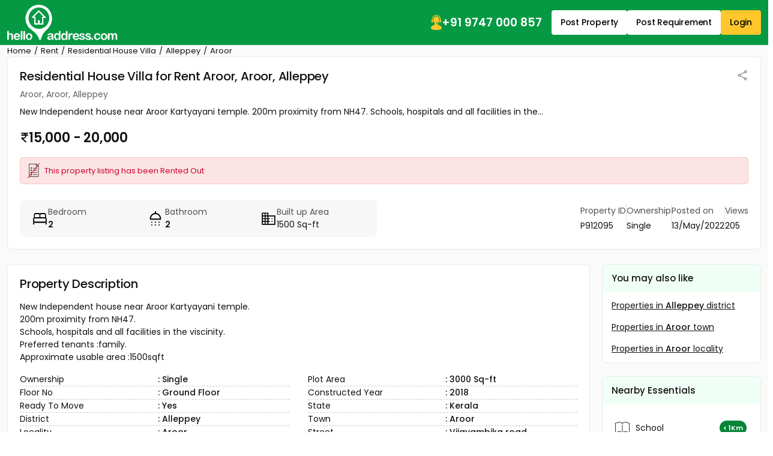

--- FILE ---
content_type: text/html;charset=UTF-8
request_url: https://www.helloaddress.com/residential-house-or-villa-rent-alleppey-aroor-aroor/P912095/en?l_src=search_big_footer
body_size: 24647
content:
<!DOCTYPE html><html lang="en" itemscope itemtype="http://schema.org/WebPage"><head> <meta charset="utf-8"> <meta http-equiv="X-UA-Compatible" content="IE=edge"> <meta content='width=device-width, initial-scale=1' name='viewport'> <title>Residential House Villa for Rent in Aroor, Aroor, Alleppey | Real estate in Alleppey</title> <meta name="description" content="New Independent house near Aroor Kartyayani temple. 200m proximity from NH47. Schools, hospitals and all facilities in the viscinity. Preferred..." /> <meta name="robots" content="index, follow" /> <meta name="format-detection" content="telephone=no"> <meta name="theme-color" content="#0f9d58" />  <meta property="fb:app_id" content="1437915836474569"/> <meta property="og:type" content="website"/> <meta property="og:title" content="Residential House Villa for Rent in Aroor, Aroor, Alleppey | Real estate in Alleppey"/> <meta property="og:url" content="https://www.helloaddress.com/details/P912095"/> <meta property="og:image" content="https://assets.helloaddress.com/ui/build/images/property-no-image-big-rh.jpg"/> <meta property="og:site_name" content="helloaddress.com | Kerala's own real estate portal."/> <meta property="og:description" content="New Independent house near Aroor Kartyayani temple. 200m proximity from NH47. Schools, hospitals and all facilities in the viscinity. Preferred..."/>   <meta name="twitter:card" content="summary"> <meta name="twitter:title" content="Residential House Villa for Rent in Aroor, Aroor, Alleppey | Real estate in Alleppey"> <meta name="twitter:description" content="New Independent house near Aroor Kartyayani temple. 200m proximity from NH47. Schools, hospitals and all facilities in the viscinity. Preferred..."> <meta name="twitter:image:src" content="https://assets.helloaddress.com/ui/build/images/property-no-image-big-rh.jpg"> <meta name="twitter:domain" content="https://www.helloaddress.com">  <link rel="canonical" href="https://www.helloaddress.com/details/P912095" /> <link rel="shortcut icon" href="https://assets.helloaddress.com/ui/build/images/favicon.ico" /> <link rel="manifest" href="/manifest.json"> <link rel="dns-prefetch" href="https://assets.helloaddress.com"> <link rel="dns-prefetch" href="https://fonts.gstatic.com"> <link rel="dns-prefetch" href="https://fonts.googleapis.com"> <link rel="preconnect" href="https://fonts.googleapis.com"> <link rel="preconnect" href="https://fonts.gstatic.com" crossorigin> <link rel="preload" href="https://fonts.googleapis.com/css2?family=Poppins:wght@300;400;500;600;700&display=fallback" as="style" onload="this.onload=null;this.rel='stylesheet'"/>   <link href="https://assets.helloaddress.com/ui/build/styles/style-39e7215a47.css" rel="stylesheet" type="text/css"> <style type="text/css">.facebook{width:22px;height:22px;background:url('data:image/svg+xml,<svg width="6" height="10" viewBox="0 0 6 10" fill="none" xmlns="http://www.w3.org/2000/svg"><path fill-rule="evenodd" clip-rule="evenodd" d="M2.119 0.769C2.61122 0.276698 3.27884 8.23743e-05 3.975 0H5.325C5.42446 0 5.51984 0.0395088 5.59017 0.109835C5.66049 0.180161 5.7 0.275544 5.7 0.375V2.175C5.7 2.27446 5.66049 2.36984 5.59017 2.44017C5.51984 2.51049 5.42446 2.55 5.325 2.55H3.975C3.96515 2.55 3.9554 2.55194 3.9463 2.55571C3.9372 2.55948 3.92893 2.565 3.92197 2.57197C3.915 2.57893 3.90948 2.5872 3.90571 2.5963C3.90194 2.6054 3.9 2.61515 3.9 2.625V3.6H5.325C5.38201 3.59997 5.43828 3.61294 5.48952 3.63792C5.54077 3.66289 5.58564 3.69923 5.62074 3.74416C5.65583 3.78909 5.68022 3.84142 5.69205 3.89719C5.70388 3.95296 5.70283 4.01069 5.689 4.066L5.239 5.866C5.2187 5.94716 5.17184 6.0192 5.10589 6.07066C5.03993 6.12212 4.95866 6.15005 4.875 6.15H3.9V9.375C3.9 9.47446 3.86049 9.56984 3.79016 9.64017C3.71984 9.71049 3.62446 9.75 3.525 9.75H1.725C1.62554 9.75 1.53016 9.71049 1.45984 9.64017C1.38951 9.56984 1.35 9.47446 1.35 9.375V6.15H0.375C0.275544 6.15 0.180161 6.11049 0.109835 6.04016C0.0395088 5.96984 0 5.87446 0 5.775V3.975C0 3.92575 0.00969963 3.87699 0.0285451 3.83149C0.0473907 3.786 0.0750129 3.74466 0.109835 3.70984C0.144657 3.67501 0.185997 3.64739 0.231494 3.62855C0.276991 3.6097 0.325754 3.6 0.375 3.6H1.35V2.625C1.35008 1.92884 1.6267 1.26122 2.119 0.769ZM3.975 0.75C3.47772 0.75 3.00081 0.947544 2.64917 1.29917C2.29754 1.65081 2.1 2.12772 2.1 2.625V3.975C2.1 4.07446 2.06049 4.16984 1.99017 4.24017C1.91984 4.31049 1.82446 4.35 1.725 4.35H0.75V5.4H1.725C1.82446 5.4 1.91984 5.43951 1.99017 5.50983C2.06049 5.58016 2.1 5.67554 2.1 5.775V9H3.15V5.775C3.15 5.67554 3.18951 5.58016 3.25983 5.50983C3.33016 5.43951 3.42554 5.4 3.525 5.4H4.582L4.8445 4.35H3.525C3.42554 4.35 3.33016 4.31049 3.25983 4.24017C3.18951 4.16984 3.15 4.07446 3.15 3.975V2.625C3.15 2.4062 3.23692 2.19635 3.39164 2.04164C3.54635 1.88692 3.7562 1.8 3.975 1.8H4.95V0.75H3.975Z" fill="white"/></svg>') no-repeat center;background-size:12px}.twitter{width:22px;height:22px;background:url('data:image/svg+xml,<svg width="12" height="10" viewBox="0 0 12 10" fill="none" xmlns="http://www.w3.org/2000/svg"><path d="M9.12168 0.125H10.7764L7.16231 4.25469L11.4139 9.875H8.08574L5.47715 6.46719L2.4959 9.875H0.838867L4.70371 5.45703L0.62793 0.125H4.04043L6.3959 3.23984L9.12168 0.125ZM8.54043 8.88594H9.45684L3.54121 1.0625H2.55684L8.54043 8.88594Z" fill="white"/></svg>') no-repeat center;background-size:23px}.whatsapp{width:22px;height:22px;background:url('data:image/svg+xml,<svg width="24" height="24" viewBox="0 0 24 24" fill="none" xmlns="http://www.w3.org/2000/svg"><path d="M19.0498 4.91C18.133 3.98392 17.041 3.24967 15.8374 2.75005C14.6339 2.25043 13.3429 1.99546 12.0398 2C6.5798 2 2.1298 6.45 2.1298 11.91C2.1298 13.66 2.5898 15.36 3.4498 16.86L2.0498 22L7.2998 20.62C8.7498 21.41 10.3798 21.83 12.0398 21.83C17.4998 21.83 21.9498 17.38 21.9498 11.92C21.9498 9.27 20.9198 6.78 19.0498 4.91ZM12.0398 20.15C10.5598 20.15 9.1098 19.75 7.8398 19L7.5398 18.82L4.4198 19.64L5.2498 16.6L5.0498 16.29C4.22755 14.977 3.79094 13.4592 3.7898 11.91C3.7898 7.37 7.4898 3.67 12.0298 3.67C14.2298 3.67 16.2998 4.53 17.8498 6.09C18.6173 6.85396 19.2255 7.76266 19.6392 8.76342C20.0529 9.76419 20.2638 10.8371 20.2598 11.92C20.2798 16.46 16.5798 20.15 12.0398 20.15ZM16.5598 13.99C16.3098 13.87 15.0898 13.27 14.8698 13.18C14.6398 13.1 14.4798 13.06 14.3098 13.3C14.1398 13.55 13.6698 14.11 13.5298 14.27C13.3898 14.44 13.2398 14.46 12.9898 14.33C12.7398 14.21 11.9398 13.94 10.9998 13.1C10.2598 12.44 9.7698 11.63 9.6198 11.38C9.4798 11.13 9.5998 11 9.7298 10.87C9.8398 10.76 9.9798 10.58 10.0998 10.44C10.2198 10.3 10.2698 10.19 10.3498 10.03C10.4298 9.86 10.3898 9.72 10.3298 9.6C10.2698 9.48 9.7698 8.26 9.5698 7.76C9.3698 7.28 9.1598 7.34 9.0098 7.33H8.5298C8.3598 7.33 8.0998 7.39 7.8698 7.64C7.6498 7.89 7.0098 8.49 7.0098 9.71C7.0098 10.93 7.8998 12.11 8.0198 12.27C8.1398 12.44 9.7698 14.94 12.2498 16.01C12.8398 16.27 13.2998 16.42 13.6598 16.53C14.2498 16.72 14.7898 16.69 15.2198 16.63C15.6998 16.56 16.6898 16.03 16.8898 15.45C17.0998 14.87 17.0998 14.38 17.0298 14.27C16.9598 14.16 16.8098 14.11 16.5598 13.99Z" fill="white"/></svg>') no-repeat center;background-size:23px}.instagram{width:24px;height:24px;background:url('data:image/svg+xml,<svg width="24" height="24" viewBox="0 0 24 24" fill="none" xmlns="http://www.w3.org/2000/svg"><path d="M12 8.4C11.0452 8.4 10.1295 8.77928 9.45442 9.45442C8.77929 10.1295 8.4 11.0452 8.4 12C8.4 12.9548 8.77929 13.8705 9.45442 14.5456C10.1295 15.2207 11.0452 15.6 12 15.6C12.9548 15.6 13.8705 15.2207 14.5456 14.5456C15.2207 13.8705 15.6 12.9548 15.6 12C15.6 11.0452 15.2207 10.1295 14.5456 9.45442C13.8705 8.77928 12.9548 8.4 12 8.4ZM12 6C13.5913 6 15.1174 6.63214 16.2426 7.75736C17.3679 8.88258 18 10.4087 18 12C18 13.5913 17.3679 15.1174 16.2426 16.2426C15.1174 17.3679 13.5913 18 12 18C10.4087 18 8.88258 17.3679 7.75736 16.2426C6.63214 15.1174 6 13.5913 6 12C6 10.4087 6.63214 8.88258 7.75736 7.75736C8.88258 6.63214 10.4087 6 12 6ZM19.8 5.7C19.8 6.09782 19.642 6.47936 19.3607 6.76066C19.0794 7.04197 18.6978 7.2 18.3 7.2C17.9022 7.2 17.5206 7.04197 17.2393 6.76066C16.958 6.47936 16.8 6.09782 16.8 5.7C16.8 5.30218 16.958 4.92064 17.2393 4.63934C17.5206 4.35804 17.9022 4.2 18.3 4.2C18.6978 4.2 19.0794 4.35804 19.3607 4.63934C19.642 4.92064 19.8 5.30218 19.8 5.7ZM12 2.4C9.0312 2.4 8.5464 2.4084 7.1652 2.4696C6.2244 2.514 5.5932 2.64 5.0076 2.868C4.51754 3.04793 4.0745 3.33631 3.7116 3.7116C3.33601 4.07448 3.04722 4.5175 2.8668 5.0076C2.6388 5.5956 2.5128 6.2256 2.4696 7.1652C2.4072 8.49 2.3988 8.9532 2.3988 12C2.3988 14.97 2.4072 15.4536 2.4684 16.8348C2.5128 17.7744 2.6388 18.4068 2.8656 18.9912C3.0696 19.5132 3.3096 19.8888 3.708 20.2872C4.1124 20.6904 4.488 20.9316 5.004 21.1308C5.5968 21.36 6.228 21.4872 7.164 21.5304C8.4888 21.5928 8.952 21.6 11.9988 21.6C14.9688 21.6 15.4524 21.5916 16.8336 21.5304C17.772 21.486 18.4032 21.36 18.99 21.1332C19.4796 20.9524 19.9225 20.6641 20.286 20.2896C20.6904 19.8864 20.9316 19.5108 21.1308 18.9936C21.3588 18.4032 21.486 17.772 21.5292 16.8336C21.5916 15.51 21.5988 15.0456 21.5988 12C21.5988 9.0312 21.5904 8.5464 21.5292 7.1652C21.4848 6.2268 21.3576 5.5932 21.1308 5.0076C20.9499 4.51802 20.6617 4.07518 20.2872 3.7116C19.9245 3.33582 19.4814 3.047 18.9912 2.8668C18.4032 2.6388 17.772 2.5128 16.8336 2.4696C15.51 2.4072 15.048 2.4 12 2.4ZM12 0C15.2604 0 15.6672 0.0119999 16.9476 0.0719999C18.2244 0.132 19.0956 0.3324 19.86 0.63C20.652 0.9348 21.3192 1.3476 21.9864 2.0136C22.5966 2.61348 23.0687 3.33911 23.37 4.14C23.6664 4.9044 23.868 5.7756 23.928 7.0536C23.9844 8.3328 24 8.7396 24 12C24 15.2604 23.988 15.6672 23.928 16.9464C23.868 18.2244 23.6664 19.0944 23.37 19.86C23.0696 20.6613 22.5973 21.3871 21.9864 21.9864C21.3864 22.5964 20.6608 23.0685 19.86 23.37C19.0956 23.6664 18.2244 23.868 16.9476 23.928C15.6672 23.9844 15.2604 24 12 24C8.7396 24 8.3328 23.988 7.0524 23.928C5.7756 23.868 4.9056 23.6664 4.14 23.37C3.33879 23.0694 2.61303 22.5971 2.0136 21.9864C1.40332 21.3866 0.931152 20.6609 0.63 19.86C0.3324 19.0956 0.132 18.2244 0.0720002 16.9464C0.0144002 15.6672 0 15.2604 0 12C0 8.7396 0.0120002 8.3328 0.0720002 7.0536C0.132 5.7744 0.3324 4.9056 0.63 4.14C0.930283 3.33862 1.40256 2.61279 2.0136 2.0136C2.61321 1.40308 3.33891 0.930875 4.14 0.63C4.9044 0.3324 5.7744 0.132 7.0524 0.0719999C8.3328 0.0155999 8.7396 0 12 0Z" fill="white"/></svg>') no-repeat center;background-size:21px}
:root{--color-black: #111;--color-yellow: #FFC72C;--color-white: #fff;--color-gray: #666;--color-green: #058536;--color-green-300: #F0FFF6;--color-green-500: #059943;--color-red: #DB3737}.grid-col-2,.property-grid li{grid-template-columns:repeat(2, 1fr)}.grid-col-3{grid-template-columns:repeat(1, 1fr)}@media (min-width: 768px){.grid-col-3{grid-template-columns:repeat(2, 1fr)}}@media (min-width: 992px){.grid-col-3{grid-template-columns:repeat(3, 1fr)}}.grid-col-4{grid-template-columns:repeat(4, 1fr)}.col-count-2{column-count:1}@media (min-width: 768px){.col-count-2{column-count:2}}.col-count-4{column-count:4}.spacing,.testimonial-content a,.bs-main-panel .loan-btn,.rounded-panel h2,.bs-detail-title,.bs-detail-price,.img-popup .img-popup-header .title{letter-spacing:-.2px}.nicescroll-rails div{border:1px solid white !important;border-radius:2px !important;background-color:var(--color-green) !important;cursor:pointer !important;width:5px !important}:root{--color-black: #111;--color-yellow: #FFC72C;--color-white: #fff;--color-gray: #666;--color-green: #058536;--color-green-300: #F0FFF6;--color-green-500: #059943;--color-red: #DB3737}.grid-col-2,.property-grid li{grid-template-columns:repeat(2, 1fr)}.grid-col-3{grid-template-columns:repeat(1, 1fr)}@media (min-width: 768px){.grid-col-3{grid-template-columns:repeat(2, 1fr)}}@media (min-width: 992px){.grid-col-3{grid-template-columns:repeat(3, 1fr)}}.grid-col-4{grid-template-columns:repeat(4, 1fr)}.col-count-2{column-count:1}@media (min-width: 768px){.col-count-2{column-count:2}}.col-count-4{column-count:4}.spacing,.testimonial-content a,.bs-main-panel .loan-btn,.rounded-panel h2,.bs-detail-title,.bs-detail-price,.img-popup .img-popup-header .title{letter-spacing:-.2px}.notification-wrap{width:275px;padding:10px 0;background:#fff;border:solid 1px #eee;border-radius:3px;position:fixed;z-index:999;top:20%;right:-275px;box-shadow:0 1px 2px 0 rgba(51,51,51,0.16);transition:all 0.5s cubic-bezier(0.12, 1.03, 0.73, 1.2)}.notification-wrap.active{right:10px}.notification-wrap.green{border-left:solid 4px #8cc53f}.notification-wrap.green .notification-text p:before{background-position:-69px -69px}.notification-wrap.orange{border-left:solid 4px #ecbf0d}.notification-wrap.orange .notification-text p:before{background-position:-10px -69px}.notification-wrap.red{border-left:solid 4px #ec0d0d}.notification-wrap.red .notification-text p:before{background-position:-69px -10px}.notification-wrap.blue{border-left:solid 4px #2eb8ff}.notification-wrap.blue .notification-text p:before{background-position:-10px -10px}.notification-wrap .notification-text p{font-size:15px;padding:15px 5px 15px 50px;margin:0 0px 0 10px}.notification-wrap .notification-text p:before{background:url(https://assets.helloaddress.com/ui/build/images/notify_sprites.png) no-repeat;height:40px;width:40px;display:inline-block;content:'';position:absolute;left:5%;top:26%}.contactLoadingSection{display:grid;height:100%;place-items:center}.dataLoaderSmall{border:6px solid #f3f3f3;border-top:6px solid #059943;border-radius:50%;width:50px;height:50px;animation:dataLoaderSpin 2s linear infinite;display:inline-block}@keyframes dataLoaderSpin{0%{transform:rotate(0deg)}100%{transform:rotate(360deg)}}.info-panel{border-radius:9px;background:#F7F7F7;padding:10px;margin-block:10px;grid-template-columns:repeat(auto-fit, minmax(110px, 1fr))}.info-panel a{text-decoration:underline}.info-icon{flex:0 0 auto}.info-item>img{margin-bottom:5px}.info-text{color:#525252}.info-text strong,.info-text span{color:var(--color-black)}.info-row{padding-block:10px;border-bottom:solid 1px #e8e8e8;flex-wrap:wrap}@media (min-width: 766px){.info-panel{padding:10px 20px}.info-row:last-child{border:none;padding-bottom:0}}.soldout{background-position:50% 50% !important;background-repeat:no-repeat !important;height:100%;left:0px;position:absolute;top:0px;width:100%;z-index:9;background-size:60px !important;backdrop-filter:blur(5px)}.soldout-s-type{background:rgba(0,0,0,0.68) url(https://assets.helloaddress.com/ui/build/images/soldbadge.png)}.soldout-r-type{background:rgba(0,0,0,0.68) url(https://assets.helloaddress.com/ui/build/images/rentbadge.png)}.soldout-l-type{background:rgba(0,0,0,0.68) url(https://assets.helloaddress.com/ui/build/images/leasebadge.png)}.expired-property{background:#fff url("https://assets.helloaddress.com/ui/build/images/expired-listing.png") no-repeat center !important;display:inline-block;width:40px;height:40px;border-radius:50%;position:absolute;z-index:9;right:8px;box-shadow:3px 3px 5px 0px rgba(51,51,51,0.11);top:9px}.ready-move{font-weight:500;font-size:14px;color:var(--color-green);gap:3px;letter-spacing:-.2px}.connect-wrap{line-height:normal}.connect-wrap .favorite-btn,.connect-wrap button{background:transparent;border:none;padding:0;display:grid;place-items:center}.connect-wrap .dropdown-toggle::after{display:none}.connect-wrap .dropdown-menu{padding:4px 0;margin-bottom:5px !important;border-radius:4px}.connect-wrap .dropdown-menu li .dropdown-item{padding-inline:10px;font-size:12px;display:flex;align-items:center;gap:7px}.arrow-list{padding:15px 25px;list-style:none;gap:30px}.arrow-list li a{margin-block:4px;padding-block:3px;font-size:14px;text-decoration:underline;color:#222;display:flex;align-items:center;gap:5px;width:fit-content;transition:all .3s ease}.arrow-list li a::before{content:"";width:12px;height:12px;background:url("[data-uri]") no-repeat center;background-size:18px;opacity:.5;flex:0 0 auto}.arrow-list li a:hover{color:var(--color-green)}.middle-control .owl-nav{margin:0 !important}.middle-control .owl-nav button{width:36px;height:36px;background:rgba(255,255,255,0.9) url('data:image/svg+xml,<svg width="10" height="16" viewBox="0 0 10 16" fill="none" xmlns="http://www.w3.org/2000/svg"><path d="M0.246211 8.33031L7.12368 15.2077C7.28275 15.3668 7.49509 15.4545 7.7215 15.4545C7.94791 15.4545 8.16025 15.3668 8.31932 15.2077L8.8258 14.7013C9.15537 14.3714 9.15537 13.8351 8.8258 13.5057L3.05062 7.73047L8.83221 1.94889C8.99128 1.7897 9.0791 1.57748 9.0791 1.35119C9.0791 1.12465 8.99128 0.912436 8.83221 0.753117L8.32573 0.246891C8.16654 0.0876979 7.95432 -2.32516e-06 7.72791 -2.33935e-06C7.5015 -2.35354e-06 7.28915 0.0876979 7.13009 0.246891L0.246211 7.13052C0.0867663 7.29021 -0.000808469 7.50343 -0.000305914 7.7301C-0.000808525 7.95764 0.0867662 8.17074 0.246211 8.33031Z" fill="%23101010"/></svg>') no-repeat center !important;border-radius:50% !important;margin:0 !important;transform:translateY(-50%);top:50%;position:absolute;z-index:1;border:none}.middle-control .owl-nav button.owl-prev{left:20px}.middle-control .owl-nav button.owl-next{right:20px;transform:translateY(-50%) rotate(180deg)}.middle-control .owl-nav button span{display:none}@media (max-width: 991px){.middle-control .owl-nav button{width:28px;height:28px;background-size:8px !important}.middle-control .owl-nav button.owl-prev{left:10px}.middle-control .owl-nav button.owl-next{right:10px}}.ico-favorite{display:inline-block;width:20px;height:20px;background:url('data:image/svg+xml,<svg width="22" height="22" viewBox="0 0 22 22" fill="none" xmlns="http://www.w3.org/2000/svg"><path fill-rule="evenodd" clip-rule="evenodd" d="M19.25 9.90638L11 19.75L2.75 9.8658C1.76344 8.49493 1.375 7.56887 1.375 6.30112C1.375 3.9368 3.06281 1.809 5.5 1.78906C7.50475 1.77256 9.77762 3.81992 11 5.36336C12.1901 3.87423 14.4953 1.78906 16.5 1.78906C18.8726 1.78906 20.625 3.9368 20.625 6.30112C20.625 7.56887 20.3177 8.56369 19.25 9.90638ZM16.5 0.5C14.2086 0.5 12.4747 1.84475 11 3.25C9.59544 1.75881 7.79144 0.5 5.5 0.5C2.27288 0.5 0 3.27474 0 6.30112C0 7.9243 0.664813 9.09305 1.39288 10.1917L9.94056 20.4396C10.8996 21.455 11.0811 21.455 12.0402 20.4396L20.6071 10.1917C21.4637 9.09305 22 7.9243 22 6.30112C22 3.27474 19.7271 0.5 16.5 0.5Z" fill="%237E7E7E"/></svg>') no-repeat center;background-size:18px}.ico-favorite.active{background-image:url('data:image/svg+xml,<svg width="22" height="21" viewBox="0 0 22 21" fill="none" xmlns="http://www.w3.org/2000/svg"><path fill-rule="evenodd" clip-rule="evenodd" d="M16.5 0C14.2086 0 12.3626 1.26637 10.9787 2.91155C9.63394 1.20999 7.79144 0 5.5 0C2.27288 0 0 2.77474 0 5.80112C0 7.4243 0.664813 8.59305 1.39288 9.69168L9.94056 19.9396C10.8996 20.8395 11.0811 20.8395 12.0402 19.9396L20.6071 9.69168C21.4637 8.59305 22 7.4243 22 5.80112C22 2.77474 19.7271 0 16.5 0Z" fill="%23FD0815"/></svg>')}.infoBox img[src*="close-box.png"]{cursor:pointer;position:absolute !important;right:0 !important;top:0 !important;z-index:9999 !important;background:#fff}.infobox-content{background:var(--color-white);top:0;border-radius:3px;position:relative;box-shadow:1px 2px 7px -1px rgba(0,0,0,0.39);transition:all 0.15s ease-in-out;font-family:'Poppins'}.infobox-content .image{height:210px}.infobox-content .image img{object-position:top center}.infobox-content>img{width:100%}.infobox-content .infobox-bottom{padding:12px 15px}.infobox-content .infobox-bottom::after{content:'';border-left:10px solid transparent;border-right:10px solid transparent;border-top:10px solid var(--color-white);position:absolute;bottom:-7px;left:45%}.infobox-content .infobox-bottom h4{font-size:15px;color:var(--color-black);display:grid;gap:3px;font-weight:500;letter-spacing:-.2px}.infobox-content .infobox-bottom h4 span{font-size:13px;color:#666666;font-weight:400}.infobox-content .infobox-bottom h5{font-size:14px;color:var(--color-black);font-weight:600;margin:0}.map-panel{position:relative;height:250px}.map-panel .map-btn{position:absolute;top:50%;left:50%;transform:translate(-50%, -50%);z-index:1;border-radius:4px;box-shadow:2px 2px 6px 2px rgba(0,0,0,0.1);border:none;padding:7px 15px;font-weight:500;font-size:14px;color:#D8232A;width:max-content}.map-panel .map-btn img{max-height:23px}@media (min-width: 992px){.map-panel{height:320px}}@media (max-width: 991px){.map-panel .map-btn{font-size:14px}.map-panel .map-btn img{width:13px}}:root{--color-black: #111;--color-yellow: #FFC72C;--color-white: #fff;--color-gray: #666;--color-green: #058536;--color-green-300: #F0FFF6;--color-green-500: #059943;--color-red: #DB3737}.grid-col-2,.property-grid li{grid-template-columns:repeat(2, 1fr)}.grid-col-3{grid-template-columns:repeat(1, 1fr)}@media (min-width: 768px){.grid-col-3{grid-template-columns:repeat(2, 1fr)}}@media (min-width: 992px){.grid-col-3{grid-template-columns:repeat(3, 1fr)}}.grid-col-4{grid-template-columns:repeat(4, 1fr)}.col-count-2{column-count:1}@media (min-width: 768px){.col-count-2{column-count:2}}.col-count-4{column-count:4}.spacing,.testimonial-content a,.bs-main-panel .loan-btn,.rounded-panel h2,.bs-detail-title,.bs-detail-price,.img-popup .img-popup-header .title{letter-spacing:-.2px}.testimonial-item{border-radius:8px;border:1px solid #EBECF0;background:var(--color-white);padding:20px;height:100%}.testimonial-image{flex:0 0 52px;height:52px;border-radius:50%;overflow:hidden;background:#fafafa;border:solid 1px #f5f5f5}.testimonial-info{display:grid;gap:3px}.testimonial-info span{color:#42526E}.testimonial-content{line-height:23px;font-weight:300}.testimonial-content a{white-space:nowrap;font-weight:400;text-transform:capitalize;text-decoration:underline;transition:all .3s ease}.testimonial-content a:hover{color:var(--color-black)}.testimonial-slider .owl-stage-outer{border-radius:8px}.testimonial-slider .owl-stage{display:flex;margin-left:1px}@media (min-width: 992px){.testimonial-item{padding:25px}}.bs-main-panel{font-size:14px;position:relative}.bs-main-panel .alert-details{background:rgba(0,0,0,0.77);position:absolute;left:0;top:0;height:100%;width:100%;z-index:9;border-radius:0 3px 3px 0;display:block}.bs-main-panel .alert-details.mail-invalid .no-img{background:url(https://assets.helloaddress.com/ui/build/images/message-disabled.png) no-repeat center}.bs-main-panel .alert-details.sms-invalid .no-img{background:url(https://assets.helloaddress.com/ui/build/images/mobile-no-valid.png) no-repeat center}.bs-main-panel .alert-details .no-img{width:160px;height:160px;display:inline-block;position:relative}.bs-main-panel .alert-details .no-img .breakline{height:120%;width:120%;margin:auto;transition:all 0.15s ease-in-out;transform-origin:left;border-bottom:3px solid red;-webkit-transform:rotate(45deg);position:absolute;left:52%;bottom:67%;animation:draw 2s linear}.bs-main-panel .alert-details p{font-size:20px;color:#fff}.bs-main-panel .alert-warning{background:#fce4e4 url(https://assets.helloaddress.com/ui/build/images/expired-list.png) no-repeat left 12px center;color:#cc0033;padding:12px 12px 12px 40px;margin:10px 0px;font-size:13px;border-radius:5px;border:solid 1px #fcc2c3;background-size:20px}.bs-main-panel .owl-item{border-radius:6px;overflow:hidden}.bs-main-panel .info-panel{font-size:14px}.bs-main-panel .info-row .info-text{font-size:14px;border-right:solid 1px #E1E1E1;padding-inline:20px}.bs-main-panel .info-row .info-text:first-child{padding-inline-start:0}.bs-main-panel .info-row .info-text:last-child{border:none;padding-inline-end:0}.bs-main-panel .loan-btn{color:#D14900;text-decoration:underline}@media (max-width: 991px){.bs-main-panel .loan-btn{font-size:14px !important}}@media (max-width: 1199px){.bs-main-panel .info-row .info-text{font-size:14px}}@media (max-width: 767px){.bs-main-panel .info-row{gap:15px 0px;border:none}.bs-main-panel .info-row .info-text{flex:0 0 50%;padding-inline:0;border:none}}.bs-detail-slider .owl-stage{display:flex;height:100%}.bs-detail-slider .owl-stage .owl-item{background:var(--color-green-300);height:100%}.bs-detail-slider .owl-stage .owl-item .image{min-height:220px;display:block}@keyframes draw{0%{width:0px}100%{width:120%}}.rounded-panel{border-radius:8px;border:1px solid #EAEAEA;padding:15px;overflow:hidden;height:fit-content}@media (min-width: 992px){.rounded-panel{padding:20px}}@media (max-width: 767px){.rounded-panel .font-lg{font-size:18px;font-weight:700;margin-bottom:12px !important}}@media (max-width: 767px){.bs-detail-section{padding-bottom:20px}}.bs-detail__panel{display:grid;grid-template-columns:1fr;gap:20px}.bs-detail__content{gap:22px}.bs-detail-sidebar{gap:22px}.bs-detail__head{gap:4px}.bs-detail-title{font-size:17px;font-weight:500}.bs-detail-location{color:#5F6368;font-size:14px}.bs-detail-price{font-size:18px;font-weight:600;line-height:normal}@media (min-width: 992px){.bs-detail-sidebar{place-content:flex-start}.bs-detail__panel{grid-template-columns:1fr 265px}.bs-detail-title{font-size:20px}.bs-detail-price{font-size:20px}}@media (min-width: 1200px){.bs-detail-price{font-size:22px}}@media (max-width: 991px){.bs-detail__head{margin-bottom:10px}}.bs-detail-sidebar__head{background:var(--color-green-300);color:var(--color-black);padding:12px 15px;font-size:15px}.bs-detail-sidebar__body{padding:12px 15px;display:grid;gap:15px}.bs-detail-sidebar__body li{display:flex;align-items:center;justify-content:space-between;gap:15px;font-size:14px}.bs-detail-sidebar__body li a{color:var(--color-black);text-decoration:underline;transition:all .3s ease}.bs-detail-sidebar__body li a b,.bs-detail-sidebar__body li a strong{font-weight:500}.bs-detail-sidebar__body li a:hover{color:var(--color-green)}.ul-essentials{gap:0;padding-block:0}.ul-essentials li{background:url(https://assets.helloaddress.com/ui/build/images//essentials_sprites.png) no-repeat center;padding:15px 8px 15px 40px}.ul-essentials li .bs-detail__badge{background:var(--color-green);color:var(--color-white);font-size:11px;padding:4px 6px}.ul-essentials li:not(:last-child){border-bottom:solid 1px #E1E1E1}.ul-essentials li.school{background-position:-4px 5px}.ul-essentials li.hospital{background-position:-4px -128px}.ul-essentials li.busstop{background-position:-4px -214px}.ul-essentials li.airport{background-position:-4px -170px}.ul-essentials li.railway{background-position:-4px -38px}.ul-essentials li.supermarket{background-position:-4px -82px}.ul-essentials li.shopping{background-position:-4px -258px}.nearby-body li{padding-block:7px}.nearby-body li:not(:last-child){border-bottom:solid 1px #E1E1E1}.nearby-body li a{text-decoration:none}.nearby-body li a:hover{text-decoration:underline}.feature-grid{grid-template-columns:repeat(2, 1fr);font-size:14px;gap:15px}.feature-grid li img{max-width:35px}@media (min-width: 992px){.feature-grid{grid-template-columns:repeat(3, 1fr)}.feature-grid li img{max-width:42px}}@media (min-width: 1200px){.feature-grid{grid-template-columns:repeat(4, 1fr);gap:25px}}.property-grid{grid-template-columns:1fr;display:grid;font-size:15px;list-style:none;gap:0 30px;font-size:14px;line-height:normal}.property-grid li{display:grid;gap:10px;border-bottom:dashed 1px #ccc;padding-block:12px}.property-grid li strong{font-weight:500}@media (min-width: 992px){.property-grid{grid-template-columns:repeat(2, 1fr)}.property-grid li{margin-block:3px}}.property-feature{margin-top:35px}.similar-propery-grid{grid-template-columns:repeat(1, 1fr);gap:15px}@media (min-width: 768px){.similar-propery-grid{grid-template-columns:repeat(2, 1fr)}}.similar-propery-item{border:solid 1px #e1e1e1;overflow:hidden;border-radius:5px;padding:15px 20px;place-content:flex-start;background:var(--color-white);font-size:14px}.similar-propery-item .title{position:relative}.similar-propery-item .title::before{content:"";width:3px;position:absolute;inset:0 auto 0 -20px;background:#f1d33b}.similar-propery-item .title:hover{text-decoration:underline}.similar-propery-item .property-info{gap:12px}.details-sticky-ad-container{opacity:0;visibility:hidden;z-index:8;position:fixed;right:0;top:50%;transform:translateY(-50%);max-width:280px;width:100%}.details-sticky-ad-container .sticky-ad{background:#FFF;border:1px solid #eee;border-radius:5px;overflow:hidden}.details-sticky-ad-container.showAd{opacity:1;visibility:visible;transition:opacity 0.5s linear}.details-sticky-ad-container.hideAd{opacity:0;visibility:hidden}.details-sticky-ad-container .btn-close{position:absolute;width:26px;height:26px;border-radius:50%;border:none;background:var(--color-white) url('data:image/svg+xml,<svg width="8" height="8" viewBox="0 0 8 8" fill="none" xmlns="http://www.w3.org/2000/svg"><path d="M0.615385 8L0 7.38462L3.38462 4L0 0.615385L0.615385 0L4 3.38462L7.38462 0L8 0.615385L4.61538 4L8 7.38462L7.38462 8L4 4.61538L0.615385 8Z" fill="%23EB2424"/></svg>') no-repeat center;background-size:11px;left:-10px;top:-12px;box-shadow:0 4px 4px rgba(0,0,0,0.09);padding:0;opacity:1}.nearby-properties #nearby-list-wrapper{max-height:350px !important}.page-control a:hover{text-decoration:underline}.img-popup{background:var(--color-white);position:fixed;top:0;left:0;width:100%;height:100%;z-index:99999;opacity:0;visibility:hidden;transition:all 0.7s cubic-bezier(0.4, 0, 0.2, 1)}.img-popup.active{opacity:1;visibility:visible}.img-popup .img-popup-header{background:var(--color-white);position:fixed;top:0;left:0;box-shadow:0 1px 3px 1px rgba(51,51,51,0.13);padding:15px 20px;z-index:1;width:100%}.img-popup .img-popup-header .heading{line-height:normal;display:grid}.img-popup .img-popup-header .title{font-size:20px;color:var(--color-black);font-weight:500}.img-popup .close-slideshow{width:34px;height:34px;background-color:var(--color-yellow);transition:all 0.7s cubic-bezier(0.4, 0, 0.2, 1);border-radius:50%;opacity:1;background-size:13px}.img-popup .img-popup-price{display:flex;align-items:center;justify-content:end;text-align:end;gap:35px}.img-popup .img-popup-content{position:absolute;top:84px;left:0;width:100%;height:calc(100% - 100px);background:#f9f9f9;padding:15px 20px;overflow:hidden}.img-popup .img-popup-content .popup-carousel{max-width:1300px;height:100%;margin:0 auto;border-radius:15px;overflow:hidden;-webkit-transform:translate3d(0, 0, 0)}.img-popup .img-popup-content .popup-carousel .imagePopupLoader{position:absolute;z-index:-1;top:45%;left:50%;transform:translate(-50%, -50%);-webkit-backface-visibility:hidden}.img-popup .img-popup-content .popup-carousel .owl-item{min-height:300px;position:relative;border-radius:15px;overflow:hidden;display:flex;justify-content:center}.img-popup .img-popup-content .popup-carousel .owl-item img{width:auto;height:auto;object-fit:cover;object-position:center;border-radius:15px;cursor:zoom-in}.img-popup .img-popup-content .popup-carousel .owl-item:focus{outline:none}.img-popup .img-popup-content.zoomOut .popup-carousel .owl-item{display:block}.img-popup .img-popup-content.zoomOut .popup-carousel .owl-item img{width:100%;height:100%;cursor:zoom-out}.img-popup .img-popup-title{text-align:center;font-size:14px;font-weight:500;line-height:normal;position:absolute;margin:0 auto;top:0;right:0;left:0;z-index:9;background:rgba(0,0,0,0.6);color:var(--color-white);padding:10px 15px;width:fit-content;border-radius:5px}.img-popup .img-popup-title::first-letter{text-transform:uppercase}@media (max-width: 991px){.img-popup .img-popup-header{padding-inline:15px}.img-popup .img-popup-header .title{font-size:18px}.img-popup .img-popup-header .close-slideshow{width:30px;height:30px}.img-popup .img-popup-content{padding-inline:15px;top:74px}.img-popup .img-popup-content .popup-carousel{height:auto}.img-popup .img-popup-title{font-size:14px;padding:12px}}.property-map-block{display:flex;position:relative}.property-map-block .map-nearby{z-index:9;background:var(--color-white);flex:0 0 auto;width:180px;top:0;bottom:0}.property-map-block .map-nearby .title{padding:10px 15px;font-weight:600;font-size:16px;color:var(--color-white);background:var(--color-green)}.property-map-block .map-nearby .nearby-toggle{width:48px;height:48px;position:absolute;left:4px;bottom:4px;border-radius:50%;cursor:pointer;border:none;background:var(--color-green) url('data:image/svg+xml,<svg width="24" height="18" viewBox="0 0 24 18" fill="none" xmlns="http://www.w3.org/2000/svg"><path d="M24 9C24 9.26522 23.8946 9.51957 23.7071 9.70711C23.5196 9.89464 23.2652 10 23 10H1C0.734784 10 0.48043 9.89464 0.292893 9.70711C0.105357 9.51957 0 9.26522 0 9C0 8.73478 0.105357 8.48043 0.292893 8.29289C0.48043 8.10536 0.734784 8 1 8H23C23.2652 8 23.5196 8.10536 23.7071 8.29289C23.8946 8.48043 24 8.73478 24 9ZM1 2H23C23.2652 2 23.5196 1.89464 23.7071 1.70711C23.8946 1.51957 24 1.26522 24 1C24 0.734784 23.8946 0.48043 23.7071 0.292893C23.5196 0.105357 23.2652 0 23 0H1C0.734784 0 0.48043 0.105357 0.292893 0.292893C0.105357 0.48043 0 0.734784 0 1C0 1.26522 0.105357 1.51957 0.292893 1.70711C0.48043 1.89464 0.734784 2 1 2ZM23 16H1C0.734784 16 0.48043 16.1054 0.292893 16.2929C0.105357 16.4804 0 16.7348 0 17C0 17.2652 0.105357 17.5196 0.292893 17.7071C0.48043 17.8946 0.734784 18 1 18H23C23.2652 18 23.5196 17.8946 23.7071 17.7071C23.8946 17.5196 24 17.2652 24 17C24 16.7348 23.8946 16.4804 23.7071 16.2929C23.5196 16.1054 23.2652 16 23 16Z" fill="white"/></svg>') no-repeat center;background-size:22px;box-shadow:3px 1px 4px 0px rgba(51,51,51,0.18);display:none}.property-map-block .map-nearby .nearby-toggle.toggle-close{background-image:url('data:image/svg+xml,<svg width="16" height="16" viewBox="0 0 16 16" fill="none" xmlns="http://www.w3.org/2000/svg"><path d="M15 15L1 1M15 1L1 15" stroke="white" stroke-width="2" stroke-linecap="round" stroke-linejoin="round"/></svg>');background-size:16px}.property-map-block .map-nearby .amenity-list{padding:7px 0;display:grid;gap:5px}.property-map-block .map-nearby .amenity-list li{padding:3px 12px}.property-map-block .map-nearby .amenity-list li a{color:var(--color-black)}.property-map-block .map-nearby article{transform:translateZ(0);transition:height 0.5s ease-in-out;border-right:1px solid #e1e1e1;border-left:1px solid #e1e1e1;border-bottom:1px solid #e1e1e1;overflow-y:scroll;background:var(--color-white);height:550px;overflow:hidden}.property-map-block .map-nearby.active{width:180px}.property-map-block .map-nearby.active .nearby-toggle{left:182px}@media (max-width: 991px){.property-map-block .map-nearby{width:0}.property-map-block .map-nearby .title{display:none}.property-map-block .map-nearby .nearby-toggle{display:block}.property-map-block .map-nearby.active .title{display:block}}@media (max-width: 767px){.property-map-block .map-nearby{left:0}}.property-map-block .property-map-large{height:auto;width:100%}#loader-map-search{background:var(--color-white);border:2px solid var(--color-green);box-shadow:0 4px 15px 0 #333;display:none;font-size:13px;padding:9px 10px;position:absolute;left:50%;top:50%;width:max-content;z-index:99999;height:auto;border-radius:6px;transform:translate(0, 0)}#loader-map-search span:nth-child(1){background:url(https://assets.helloaddress.com/ui/build/images/map-search-loader.gif) no-repeat center;display:inline-block;height:30px;width:30px}#loader-map-search span:nth-child(2){display:inline-block;margin-left:10px}.post-wrapper .page-title{font-size:22px}@media (min-width: 992px){.post-wrapper .page-title{font-size:26px}}.error-box{display:flex;align-items:center;justify-content:center;gap:6px;line-height:normal;text-align:left;color:#cc0033;background:#fce4e4;border:solid 1px #fcc2c3;padding:10px 15px;border-radius:5px}.error-box>img{max-width:30px}@media (min-width: 992px){.error-box{padding:12px 20px}}.bb-underline{text-decoration:underline;font-weight:unset}.bb-strikethrough{text-decoration:line-through;font-weight:unset}blockquote{font-weight:300;font-size:14px;position:relative;padding:20px 20px 20px 40px;margin:0;line-height:23px;background:#f5f5f5;border-left:solid 3px var(--color-green);border-radius:5px;overflow:hidden}blockquote::before{content:"";position:absolute;color:#f1efe6;font-size:8rem;width:17px;height:17px;background:url("[data-uri]") no-repeat center;background-size:17px;opacity:.3}blockquote::before{left:15px;top:15px}
.owl-carousel,.owl-carousel .owl-item{-webkit-tap-highlight-color:transparent;position:relative}.owl-carousel{display:none;width:100%;z-index:1}.owl-carousel .owl-stage{position:relative;-ms-touch-action:pan-Y;touch-action:manipulation;-moz-backface-visibility:hidden}.owl-carousel .owl-stage:after{content:".";display:block;clear:both;visibility:hidden;line-height:0;height:0}.owl-carousel .owl-stage-outer{position:relative;overflow:hidden;-webkit-transform:translate3d(0, 0, 0)}.owl-carousel .owl-item,.owl-carousel .owl-wrapper{-webkit-backface-visibility:hidden;-moz-backface-visibility:hidden;-ms-backface-visibility:hidden;-webkit-transform:translate3d(0, 0, 0);-moz-transform:translate3d(0, 0, 0);-ms-transform:translate3d(0, 0, 0)}.owl-carousel .owl-item{min-height:1px;float:left;-webkit-backface-visibility:hidden;-webkit-touch-callout:none}.owl-carousel .owl-item img{display:block;width:100%}.owl-carousel .owl-dots.disabled,.owl-carousel .owl-nav.disabled{display:none}.no-js .owl-carousel,.owl-carousel.owl-loaded{display:block}.owl-carousel .owl-dot,.owl-carousel .owl-nav .owl-next,.owl-carousel .owl-nav .owl-prev{cursor:pointer;-webkit-user-select:none;-khtml-user-select:none;-moz-user-select:none;-ms-user-select:none;user-select:none}.owl-carousel .owl-nav button.owl-next,.owl-carousel .owl-nav button.owl-prev,.owl-carousel button.owl-dot{padding:0 !important;background:transparent;border:none}.owl-carousel.owl-loading{opacity:0;display:block}.owl-carousel.owl-hidden{opacity:0}.owl-carousel.owl-refresh .owl-item{visibility:hidden}.owl-carousel.owl-drag .owl-item{-ms-touch-action:pan-y;touch-action:pan-y;-webkit-user-select:none;-moz-user-select:none;-ms-user-select:none;user-select:none}.owl-carousel.owl-grab{cursor:move;cursor:grab}.owl-carousel.owl-rtl{direction:rtl}.owl-carousel.owl-rtl .owl-item{float:right}.owl-carousel .animated{animation-duration:1s;animation-fill-mode:both}.owl-carousel .owl-animated-in{z-index:0}.owl-carousel .owl-animated-out{z-index:1}.owl-carousel .fadeOut{animation-name:fadeOut}@keyframes fadeOut{0%{opacity:1}100%{opacity:0}}.owl-height{transition:height .5s ease-in-out}.owl-carousel .owl-item .owl-lazy{opacity:0;transition:opacity .4s ease}.owl-carousel .owl-item .owl-lazy:not([src]),.owl-carousel .owl-item .owl-lazy[src^=""]{max-height:0}.owl-carousel .owl-item img.owl-lazy{transform-style:preserve-3d}.owl-carousel .owl-video-wrapper{position:relative;height:100%;background:#000}.owl-carousel .owl-video-play-icon{position:absolute;height:80px;width:80px;left:50%;top:50%;margin-left:-40px;margin-top:-40px;background:url(owl.video.play.png) no-repeat;cursor:pointer;z-index:1;-webkit-backface-visibility:hidden;transition:transform .1s ease}.owl-carousel .owl-video-play-icon:hover{-ms-transform:scale(1.3, 1.3);transform:scale(1.3, 1.3)}.owl-carousel .owl-video-playing .owl-video-play-icon,.owl-carousel .owl-video-playing .owl-video-tn{display:none}.owl-carousel .owl-video-tn{opacity:0;height:100%;background-position:center center;background-repeat:no-repeat;background-size:contain;transition:opacity .4s ease}.owl-carousel .owl-video-frame{position:relative;z-index:1;height:100%;width:100%}.owl-theme .owl-dots,.owl-theme .owl-nav{text-align:center;-webkit-tap-highlight-color:transparent}.owl-theme .owl-nav{margin-top:10px}.owl-theme .owl-nav [class*=owl-]{color:#FFF;font-size:14px;margin:5px;padding:4px 7px;display:inline-block;cursor:pointer}.owl-theme .owl-nav [class*=owl-]:hover{color:#FFF;text-decoration:none}.owl-theme .owl-nav .disabled{opacity:.5;cursor:default}.owl-theme .owl-nav.disabled+.owl-dots{margin-top:10px}.owl-theme .owl-dots .owl-dot{display:inline-block;zoom:1}.owl-theme .owl-dots .owl-dot span{width:10px;height:10px;margin:5px;background:#D6D6D6;display:block;-webkit-backface-visibility:visible;transition:opacity .2s ease;border-radius:30px}.owl-theme .owl-dots .owl-dot.active span,.owl-theme .owl-dots .owl-dot:hover span{background:#059943}</style> <script type="application/ld+json">{	"@context": "http://schema.org",	"@type": "Organization",	"name": "Hello Address",	"url": "https://www.helloaddress.com/",	"logo": "https://assets.helloaddress.com/ui/build/images/logoHelloaddress.png",	"description": "Helloaddress.com is an exclusive real estate portal for Kerala owned by the Malayala Manorama group.The site has extensive information relevant to the real estate industry, including trends, new products in building materials, downloads etc.The Map Search feature allows property seekers to explore properties that match their expectations. Different types of searches such as the Free Hand search, Radius search, Group View, Geotagging, and nearby amenities search are some of the features incorporated in the system.",	"contactPoint": [ {	"@type": "ContactPoint",	"telephone": "+914812587202",	"contactType": "Customer Service" }	],	"sameAs": [	"https://www.facebook.com/helloaddress",	"https://twitter.com/mmhelloaddress",	"https://www.youtube.com/helloaddress",	"https://www.instagram.com/helloaddressofficial/"	],	"address": { "@type": "PostalAddress", "streetAddress": "Helloaddress.com,Manorama Classifieds,Malayala Manorama Co.Ltd,KK Road", "addressLocality": "Kottayam", "addressRegion": "Kerala", "postalCode": "686001", "addressCountry": "India"	}
}</script><script type="application/ld+json">{	"@context": "http://www.schema.org",	"@type": "WebSite",	"name": "Hello Address",	"url": "https://www.helloaddress.com/",	"potentialAction": [	{ "@type": "SearchAction", "target": "https://www.helloaddress.com/search/list?q={search_term}", "query-input": "required name=search_term"	},	{ "@type": "SearchAction", "target": "android-app://com.manorama.helloaddress/https/www.helloaddress.com/search/list?q={search_term}", "query-input": "required name=search_term"	}	]
}</script> <script id="commonLib" src="https://assets.helloaddress.com/ui/build/scripts/lib/library-498559c521.js" defer></script> <script src="https://maps.googleapis.com/maps/api/js?key=AIzaSyD3JsMyByLfJFBh8z8-qq0-5UZo87nk9AM&amp;libraries=places,drawing" type="text/javascript" defer></script> <script type="text/javascript" src="https://assets.helloaddress.com/ui/build/scripts/lib/jquery-f2ed6872ee.nicescroll.js" defer></script> <script type="text/javascript" src="https://assets.helloaddress.com/ui/build/scripts/lib/owl-carousel-min-70d9e77cf3.js" defer></script> <script type="text/javascript" src="https://assets.helloaddress.com/ui/build/scripts/property/common-aba92d0be5.js" defer></script> <script type="text/javascript" src="https://assets.helloaddress.com/ui/build/scripts/property/property-6f5ecc8cc3.js" defer></script> <script type="text/javascript" src="https://assets.helloaddress.com/ui/build/scripts/lib/gmap-utilities-1c5c9f526a.js" defer></script> <script type="text/javascript" src="https://assets.helloaddress.com/ui/build/scripts/property/propertyMap-911294cfd1.js" defer></script> <script type="text/javascript" src="https://assets.helloaddress.com/ui/build/scripts/lib/infobox-dd0e478263.min.js" defer></script> </head><body> <div class="ad-panel text-center my-2 d-none" data-adlocation="leaderBoard"></div> <header> <div class="bg-green-2 py-2" data-top-menu> <div class="container"> <div class="row align-items-center gap-2 g-3 gap-lg-3 text-end"> <a id="navToggle" class="col-auto animated-arrow slideLeft menuclose"><span></span></a> <a href="https://www.helloaddress.com" title="Helloaddress" class="col-auto"> <img class="d-none d-lg-block" src="https://assets.helloaddress.com/ui/build/images/ha-logo.svg" alt="Helloaddress.com" title="Kerala's fastest growing property site" loading="lazy"> <img class="d-lg-none mobile-logo" width="30" height="38" src="https://assets.helloaddress.com/ui/build/images/mobile-logo.svg" alt="Helloaddress.com" title="Kerala's fastest growing property site" loading="lazy"> </a> <div class="col-auto ms-auto"> <div class="d-inline-flex align-items-center gap-2 flex-wrap"> <a href="tel:+919747000857" title="" class="connect-block d-inline-flex align-items-center gap-2 text-white me-lg-3 tap-btn"> <img width="18" height="25" src="https://assets.helloaddress.com/ui/build/images/call-icon.svg" alt="Contact" title="Contact"> <span class="d-none d-lg-block">+91 9747 000 857</span> </a> <button class="d-lg-none text-btn tap-btn" data-search-button> <img width="22" height="22" src="https://assets.helloaddress.com/ui/build/images/header-search.svg" alt="Search" title="Search"> </button> <a href="https://www.helloaddress.com/user/property/enlist" title="Post Property" class="btn btn-primary bg-white text-black d-none d-lg-block" data-loginlink data-redirect-url="/user/property/enlist">Post Property</a> <a href="https://www.helloaddress.com/requirements/add" title="Post Requirement" class="btn btn-primary bg-white text-black d-none d-lg-block" data-loginlink data-redirect-url="/requirements/add">Post Requirement</a> <a href="https://www.helloaddress.com/login" title="Login" class="btn btn-primary bg-yellow text-black" data-loginlink >Login</a> </div> </div> </div> </div> </div> <div class="main-menu d-lg-none"> <div class="container"> <div class="wsmenucontent overlapblackbg"></div> <nav class="wsmenu slideLeft"> <ul class="mobile-sub wsmenu-list"> <li class="mobile-menu-head d-flex align-items-center justify-content-between gap-3 d-lg-none"> <img src="https://assets.helloaddress.com/ui/build/images/ha-mobile-logo.svg" alt="Helloaddress.com" title="Kerala's fastest growing property site" loading="lazy"> <button class="btn btn-close" aria-label="menu close" data-close-menu></button> </li> <li class="d-lg-none"> <a href="https://www.helloaddress.com/user/property/enlist" class="arrow-link" title="Post Your Property" data-loginlink data-redirect-url="/user/property/enlist">Post Your Property</a> </li> <li class="d-lg-none"> <a href="https://www.helloaddress.com/requirements/add" class="arrow-link" title="Post Your Requirement" data-loginlink data-redirect-url="/requirements/add">Post Your Requirement</a> </li> <li><a href="https://www.helloaddress.com/properties-for-sale/act-s" title="Properties for Sale">Properties for Sale</a></li> <li><a href="https://www.helloaddress.com/rent" title="Properties for Rent">Properties for Rent</a></li> <li><a href="https://www.helloaddress.com/premium-projects" title="Premium Projects">Premium Projects</a></li> <li><a href="https://www.helloaddress.com/finance-center" title="Finance Center">Finance Center</a></li> <li><a href="https://www.helloaddress.com/buyServices" title="Our Services">Our Services</a></li> <li><a href="https://www.helloaddress.com/contact-us" title="Contact Us">Contact Us</a></li> <li class="mobile-menu-footer d-grid gap-2 d-lg-none"> <span>Call us</span> <a href="tel:+919747000857" class="d-flex align-items-center call-panel"> <img width="30" height="38" src="https://assets.helloaddress.com/ui/build/images/call-icon.svg" alt="Contact" title="Contact" loading="lazy"> <span>+91 9747 000 857</span> </a> </li> </ul> </nav> </div> </div> </header><script type="application/ld+json">{ "@context": "http://schema.org", "@type": "BreadcrumbList", "itemListElement": [{ "@type": "ListItem", "position": 1, "item": { "@id": "https://www.helloaddress.com", "name": "Home" } },{ "@type": "ListItem", "position": 2, "item": { "@id": "https://www.helloaddress.com/rent", "name": "Rent" } },{ "@type": "ListItem", "position": 3, "item": { "@id": "https://www.helloaddress.com/residential-house-villa-to-rent/tp-rh-act-r", "name": "Residential House Villa" } },{ "@type": "ListItem", "position": 4, "item": { "@id": "https://www.helloaddress.com/alleppey/house-villa-for-rent-3", "name": "Alleppey" } }]
}</script><main> <section class="bs-detail-section py-lg pt-0"> <div class="container"> <div class="breadcrumb-panel"> <div class="row"> <div class="col-12 col-lg-10"> <ul class="breadcrumb d-flex align-items-center flex-wrap list-none m-0"> <li><a href="https://www.helloaddress.com">Home</a></li><li><a href="https://www.helloaddress.com/rent">Rent</a></li><li><a href="https://www.helloaddress.com/residential-house-villa-to-rent/tp-rh-act-r">Residential House Villa</a></li><li><a href="https://www.helloaddress.com/alleppey/house-villa-for-rent-3">Alleppey</a></li><li>Aroor</li> </ul> </div> <div class="col-lg-2 d-none d-lg-flex align-items-center justify-content-end gap-3 page-control"> <a hre="#" rel="nofollow" class="p-0 text-btn d-none text-black" data-property-prev>Previous</a> <a hre="#" rel="nofollow" class="p-0 text-btn d-none text-black" data-property-next>Next</a> </div> </div> </div> <div class="bs-main-panel xs-px-edge rounded-panel bg-white mb-4 " id="detail-top-section"> <div class="row"> <div class="col-lg-10 bs-detail__head d-grid"> <h1 class="bs-detail-title mb-1">Residential House Villa for Rent Aroor, Aroor, Alleppey</h1> <span class="bs-detail-location">Aroor, Aroor, Alleppey</span> <p class="bs-detail-description mt-1 mb-0"> New Independent house near Aroor Kartyayani temple. 200m proximity from NH47. Schools, hospitals and all facilities in the... </p> </div> <div class="col-lg-2"> <div class="connect-wrap d-flex gap-10 justify-content-lg-end"> <button class="dropdown-toggle" data-bs-toggle="dropdown"> <img src="https://assets.helloaddress.com/ui/build/images/share.svg" width="20" height="21" alt="Share" title="Share" loading="lazy"> </button> <ul class="dropdown-menu"> <li> <a class="dropdown-item" href="#" title="Share on Facebook" data-sm-share="facebook" data-share-title="Share on Facebook" data-share-link="https://www.facebook.com/sharer/sharer.php?u=https%3A%2F%2Fwww.helloaddress.com%2Fdetails%2FP912095"><i class="share-ico facebook"></i> Facebook</a> </li> <li> <a class="dropdown-item" href="#" title="Share on Twitter" data-sm-share="twitter" data-share-title="Share on Twitter" data-share-link="https://twitter.com/intent/tweet?text=Residential+House+Villa+for+Rent+in+Aroor%2C+Aroor%2C+Alleppey+%7C+Real+estate+in+Alleppey%3A+https%3A%2F%2Fwww.helloaddress.com%2Fdetails%2FP912095"><i class="share-ico twitter"></i> Twitter</a> </li> <li> <a class="dropdown-item" rel="nofollow" href="#" data-share-link="https%3A%2F%2Fwww.helloaddress.com%2Fdetails%2FP912095" data-sm-share="whatsapp"><i class="share-ico whatsapp"></i> Whatsapp</a> </li> </ul> </div> </div> </div> <div class="row my-3 align-items-center"> <div class="col-12"> <div class="alert-details text-center mt-2 d-none" data-contact-error> <div class="no-img"> <div class="breakline"></div> </div> <p data-contact-error-text></p> </div> </div> <div class="col-lg-5"> <div class="d-flex align-items-center flex-wrap gap-2 gap-md-3"> <strong class="bs-detail-price price-lg"> 15,000 - 20,000</strong> </div> </div> <div class="col-lg-7 text-lg-end"> <div class="d-inline-flex align-items-center flex-wrap gap-3 mt-3 mt-lg-0"> <div class="info-item d-flex align-items-center gap-1"> </div> </div> </div> </div> <div class="alert alert-warning"> This property listing has been Rented Out </div> <div class="row gy-3 mt-0 align-items-center"> <div class="col-lg-6 me-auto"> <div class="info-panel d-grid gap-3 m-0"> <div class="info-item d-flex align-items-center gap-2"> <div class="info-icon"> <img src="https://assets.helloaddress.com/ui/build/images/bedroom.svg" width="30" height="30" loading="lazy" alt="Bedroom" title="Bedroom"> </div> <div class="info-text d-grid">Bedroom<strong>2 </strong></div> </div> <div class="info-item d-flex align-items-center gap-2"> <div class="info-icon"> <img src="https://assets.helloaddress.com/ui/build/images/bathroom.svg" width="30" height="30" loading="lazy" alt="Bathroom" title="Bathroom"> </div> <div class="info-text d-grid">Bathroom<strong>2 </strong></div> </div> <div class="info-item d-flex align-items-center gap-2"> <div class="info-icon"> <img src="https://assets.helloaddress.com/ui/build/images/built-up-area.svg" width="30" height="30" alt="Built Area" title="Built Area" loading="lazy"> </div> <div class="info-text d-grid">Built up Area <span>1500 Sq-ft</span></div> </div> </div> </div> <div class="col-12 col-lg-auto"> <ul class="info-row d-flex justify-content-lg-end p-0"> <li class="info-text d-grid gap-1">Property ID <span>P912095</span></li> <li class="info-text d-grid gap-1">Ownership <span>Single</span></li> <li class="info-text d-grid gap-1">Posted on <span>13/May/2022</span></li> <li class="info-text d-grid gap-1">Views <span id="hitView"></span></li> </ul> </div> </div> </div> <div class="ad-panel text-center d-none mb-4" data-adlocation="dtBlock1"></div> <div class="bs-detail__panel"> <div class="bs-detail__content d-flex flex-column"> <div class="bg-white rounded-panel"> <h2 class="font-20 mb-3">Property Description</h2> <p>New Independent house near Aroor Kartyayani temple. <br />200m proximity from NH47. <br />Schools, hospitals and all facilities in the viscinity.<br />Preferred tenants :family.<br />Approximate usable area :1500sqft</p> <ul class="property-grid my-3"> <li> <span>Ownership</span> <strong> : Single</strong> </li> <li> <span>Plot Area</span> <strong> : 3000 Sq-ft</strong> </li> <li> <span>Floor No</span> <strong> : Ground Floor </strong> </li> <li> <span>Constructed Year</span> <strong> : 2018 </strong> </li> <li> <span>Ready To Move</span> <strong> : Yes </strong> </li> <li> <span>State</span> <strong> : Kerala</strong> </li> <li> <span>District</span> <strong> : Alleppey</strong> </li> <li> <span>Town</span> <strong> : Aroor</strong> </li> <li> <span>Locality</span> <strong> : Aroor</strong> </li> <li> <span>Street</span> <strong> : Vijayambika road </strong> </li> </ul> <div class="property-feature"> <h2 class="font-20 mb-3">Property Features</h2> <ul class="d-grid feature-grid"> <li class="d-flex align-items-center gap-2"> <img width="50px" height="50px" alt="Visitor Parking available" title="Visitor Parking available" src="https://assets.helloaddress.com/ui/build/images/features/visitors-parking-ico.png" alt="Visitor Parking" loading="lazy"> <span>Visitor Parking</span> </li> </ul> </div> <div class="property-type mt-4"> </div> </div> <div class="bg-white rounded-panel"> <h2 class="font-20 mb-3">Explore Neighborhood - Map View</h2> <div class="map-panel"> <img class="img-cover" src="https://assets.helloaddress.com/ui/build/images/gmap-placeholder.webp" width="900" height="300" loading="lazy" alt="Neighborhood" title="Neighborhood"> <a href="#property-map" class="propertyLocLarge map-btn d-flex align-items-center gap-2 bg-white"> <img src="https://assets.helloaddress.com/ui/build/images/map-icon.svg" width="14" height="23" loading="lazy" alt="Explore nearby" title="Explore nearby Landmarks on map"> <span>Explore nearby Landmarks on map</span> </a> </div> </div> <div class="bg-white rounded-panel"> <h2 class="font-20 mb-2">You can also browse</h2> <ul class="col-count-2 p-0 arrow-list"> <li> <a href="https://www.helloaddress.com/residential-house-villa-in-alleppey/rel-p-rh-t-all-dt-3" title="Residential House Villa in Alleppey"> Residential House Villa in Alleppey </a> </li> <li> <a href="https://www.helloaddress.com/residential-house-villa-in-aroor/rel-p-rh-t-all-tw-257" title="Residential House Villa in Aroor"> Residential House Villa in Aroor </a> </li> <li> <a href="https://www.helloaddress.com/residential-house-villa-for-sale-in-alleppey/rel-p-rh-t-s-dt-3" title="Residential House Villa for Sale in Alleppey"> Residential House Villa for Sale in Alleppey </a> </li> <li> <a href="https://www.helloaddress.com/residential-house-villa-for-sale-in-aroor/rel-p-rh-t-s-tw-257" title="Residential House Villa for Sale in Aroor"> Residential House Villa for Sale in Aroor </a> </li> <li> <a href="https://www.helloaddress.com/residential-house-villa-for-rent-in-alleppey/rel-p-rh-t-r-dt-3" title="Residential House Villa for Rent in Alleppey"> Residential House Villa for Rent in Alleppey </a> </li> <li> <a href="https://www.helloaddress.com/residential-house-villa-for-rent-in-aroor/rel-p-rh-t-r-tw-257" title="Residential House Villa for Rent in Aroor"> Residential House Villa for Rent in Aroor </a> </li> <li> <a href="https://www.helloaddress.com/2-bhk-residential-house-villa-in-alleppey/rel-p-rh-t-all-dt-3-bhk-2" title="2 BHK Residential House Villa in Alleppey"> 2 BHK Residential House Villa in Alleppey </a> </li> <li> <a href="https://www.helloaddress.com/2-bhk-residential-house-villa-in-aroor/rel-p-rh-t-all-tw-257-bhk-2" title="2 BHK Residential House Villa in Aroor"> 2 BHK Residential House Villa in Aroor </a> </li> <li> <a href="https://www.helloaddress.com/2-bhk-residential-house-villa-for-sale-in-alleppey/rel-p-rh-t-s-dt-3-bhk-2" title="2 BHK Residential House Villa for Sale in Alleppey"> 2 BHK Residential House Villa for Sale in Alleppey </a> </li> <li> <a href="https://www.helloaddress.com/2-bhk-residential-house-villa-for-sale-in-aroor/rel-p-rh-t-s-tw-257-bhk-2" title="2 BHK Residential House Villa for Sale in Aroor"> 2 BHK Residential House Villa for Sale in Aroor </a> </li> <li> <a href="https://www.helloaddress.com/2-bhk-residential-house-villa-for-rent-in-alleppey/rel-p-rh-t-r-dt-3-bhk-2" title="2 BHK Residential House Villa for Rent in Alleppey"> 2 BHK Residential House Villa for Rent in Alleppey </a> </li> <li> <a href="https://www.helloaddress.com/residential-house-villa-for-rent-in-alleppey-below-20-k/rel-p-rh-t-r-dt-3-pr-0_20000" title="Residential House Villa for Rent in Alleppey below 20 K"> Residential House Villa for Rent in Alleppey below 20 K </a> </li> <li> <a href="https://www.helloaddress.com/2-bhk-residential-house-villa-for-rent-in-aroor/rel-p-rh-t-r-tw-257-bhk-2" title="2 BHK Residential House Villa for Rent in Aroor"> 2 BHK Residential House Villa for Rent in Aroor </a> </li> <li> <a href="https://www.helloaddress.com/residential-house-villa-for-rent-in-aroor-below-20-k/rel-p-rh-t-r-tw-257-pr-0_20000" title="Residential House Villa for Rent in Aroor below 20 K"> Residential House Villa for Rent in Aroor below 20 K </a> </li> </ul> </div> <div class="bg-white rounded-panel"> <h2 class="font-20 mb-3">Similar Properties</h2> <div class="d-grid similar-propery-grid"> <div class="similar-propery-item d-grid gap-2"> <a href="https://www.helloaddress.com/residential-house-or-villa-rent-trivandrum-thiruvananthapuram-pattom/12410661/en" title="Residential House/Villa for Rent in Trivandrum, Thiruvananthapuram, Pattom" class="title text-black">Residential House/Villa for Rent in Trivandrum, Thiruvananthapuram, Pattom</a> <div class="property-info d-flex align-items-center"> <span class="d-flex align-items-center gap-1 text-gray" title="Built Area"> <img src="https://assets.helloaddress.com/ui/build/images/plot-area-ico.png" alt="Plot Area" title="Plot Area" loading="lazy"> 1250 Sq-ft </span> <span class="price"> 10,000 - 15,000 </span> </div> </div> <div class="similar-propery-item d-grid gap-2"> <a href="https://www.helloaddress.com/residential-house-or-villa-rent-kottayam-kottayam-aymanam/13948714/en" title="Residential House/Villa for Rent in Kottayam, Kottayam town, Aymanam" class="title text-black">Residential House/Villa for Rent in Kottayam, Kottayam town, Aymanam</a> <div class="property-info d-flex align-items-center"> <span class="d-flex align-items-center gap-1 text-gray" title="Built Area"> <img src="https://assets.helloaddress.com/ui/build/images/plot-area-ico.png" alt="Plot Area" title="Plot Area" loading="lazy"> 2200 Sq-ft </span> <span class="price"> Price not Provided </span> </div> </div> <div class="similar-propery-item d-grid gap-2"> <a href="https://www.helloaddress.com/residential-house-or-villa-rent-ernakulam-aluva-aluva/13800478/en" title="Residential House/Villa for Rent in Ernakulam, Aluva, Aluva" class="title text-black">Residential House/Villa for Rent in Ernakulam, Aluva, Aluva</a> <div class="property-info d-flex align-items-center"> <span class="d-flex align-items-center gap-1 text-gray" title="Built Area"> <img src="https://assets.helloaddress.com/ui/build/images/plot-area-ico.png" alt="Plot Area" title="Plot Area" loading="lazy"> 1800 Sq-ft </span> </div> </div> <div class="similar-propery-item d-grid gap-2"> <a href="https://www.helloaddress.com/residential-house-or-villa-rent-kottayam-kottayam-s-h-mount/12361893/en" title="Residential House/Villa for Rent in Kottayam, Kottayam town, S.H.Mount" class="title text-black">Residential House/Villa for Rent in Kottayam, Kottayam town, S.H.Mount</a> <div class="property-info d-flex align-items-center"> <span class="d-flex align-items-center gap-1 text-gray" title="Built Area"> <img src="https://assets.helloaddress.com/ui/build/images/plot-area-ico.png" alt="Plot Area" title="Plot Area" loading="lazy"> 1000 Sq-ft </span> <span class="price"> 5,000 - 10,000 </span> </div> </div> <div class="similar-propery-item d-grid gap-2"> <a href="https://www.helloaddress.com/residential-house-or-villa-rent-ernakulam-ernakulam-town-elamakara/12254062/en" title="Residential House/Villa for Rent in Ernakulam, Ernakulam town, Elamakara" class="title text-black">Residential House/Villa for Rent in Ernakulam, Ernakulam town, Elamakara</a> <div class="property-info d-flex align-items-center"> <span class="d-flex align-items-center gap-1 text-gray" title="Built Area"> <img src="https://assets.helloaddress.com/ui/build/images/plot-area-ico.png" alt="Plot Area" title="Plot Area" loading="lazy"> 750 Sq-ft </span> <span class="price"> 10,000 - 15,000 </span> </div> </div> <div class="similar-propery-item d-grid gap-2"> <a href="https://www.helloaddress.com/residential-house-or-villa-rent-kollam-kollam-kollam-town/11586087/en" title="Residential House/Villa for Rent in Kollam, Kollam, Kollam town" class="title text-black">Residential House/Villa for Rent in Kollam, Kollam, Kollam town</a> <div class="property-info d-flex align-items-center"> <span class="d-flex align-items-center gap-1 text-gray" title="Built Area"> <img src="https://assets.helloaddress.com/ui/build/images/plot-area-ico.png" alt="Plot Area" title="Plot Area" loading="lazy"> 2000 Sq-ft </span> <span class="price"> 10,000 - 15,000 </span> </div> </div> <div class="similar-propery-item d-grid gap-2"> <a href="https://www.helloaddress.com/residential-house-or-villa-rent-ernakulam-chottanikkara-eruveli/12093851/en" title="Residential House/Villa for Rent in Ernakulam, Chottanikkara, Eruveli" class="title text-black">Residential House/Villa for Rent in Ernakulam, Chottanikkara, Eruveli</a> <div class="property-info d-flex align-items-center"> <span class="d-flex align-items-center gap-1 text-gray" title="Built Area"> <img src="https://assets.helloaddress.com/ui/build/images/plot-area-ico.png" alt="Plot Area" title="Plot Area" loading="lazy"> 1000 Sq-ft </span> <span class="price"> 5,000 - 10,000 </span> </div> </div> <div class="similar-propery-item d-grid gap-2"> <a href="https://www.helloaddress.com/residential-house-or-villa-rent-trivandrum-thiruvananthapuram-kesavadasapuram/12642943/en" title="Residential House/Villa for Rent in Trivandrum, Thiruvananthapuram, Kesavadasapuram" class="title text-black">Residential House/Villa for Rent in Trivandrum, Thiruvananthapuram, Kesavadasapuram</a> <div class="property-info d-flex align-items-center"> <span class="d-flex align-items-center gap-1 text-gray" title="Built Area"> <img src="https://assets.helloaddress.com/ui/build/images/plot-area-ico.png" alt="Plot Area" title="Plot Area" loading="lazy"> 2500 Sq-ft </span> <span class="price"> 10,000 - 15,000 </span> </div> </div> <div class="similar-propery-item d-grid gap-2"> <a href="https://www.helloaddress.com/residential-house-or-villa-rent-ernakulam-thripunithura-eroor/11550606/en" title="Residential House/Villa for Rent in Ernakulam, Tripunithura, Eroor" class="title text-black">Residential House/Villa for Rent in Ernakulam, Tripunithura, Eroor</a> <div class="property-info d-flex align-items-center"> <span class="d-flex align-items-center gap-1 text-gray" title="Built Area"> <img src="https://assets.helloaddress.com/ui/build/images/plot-area-ico.png" alt="Plot Area" title="Plot Area" loading="lazy"> 1200 Sq-ft </span> <span class="price"> 5,000 - 10,000 </span> </div> </div> <div class="similar-propery-item d-grid gap-2"> <a href="https://www.helloaddress.com/residential-house-or-villa-rent-ernakulam-ernakulam-town-vytilla/12399881/en" title="Residential House/Villa for Rent in Ernakulam, Ernakulam town, Vytilla" class="title text-black">Residential House/Villa for Rent in Ernakulam, Ernakulam town, Vytilla</a> <div class="property-info d-flex align-items-center"> <span class="d-flex align-items-center gap-1 text-gray" title="Built Area"> <img src="https://assets.helloaddress.com/ui/build/images/plot-area-ico.png" alt="Plot Area" title="Plot Area" loading="lazy"> 1500 Sq-ft </span> <span class="price"> 15,000 - 20,000 </span> </div> </div> <div class="similar-propery-item d-grid gap-2"> <a href="https://www.helloaddress.com/residential-house-or-villa-rent-trivandrum-sreekariyam-sreekariyam/11592964/en" title="Residential House/Villa for Rent in Trivandrum, Sreekariyam, Sreekariyam" class="title text-black">Residential House/Villa for Rent in Trivandrum, Sreekariyam, Sreekariyam</a> <div class="property-info d-flex align-items-center"> <span class="d-flex align-items-center gap-1 text-gray" title="Built Area"> <img src="https://assets.helloaddress.com/ui/build/images/plot-area-ico.png" alt="Plot Area" title="Plot Area" loading="lazy"> 1500 Sq-ft </span> <span class="price"> 5,000 - 10,000 </span> </div> </div> <div class="similar-propery-item d-grid gap-2"> <a href="https://www.helloaddress.com/residential-house-or-villa-rent-trivandrum-thiruvananthapuram-parottukonam/12976131/en" title="Residential House/Villa for Rent in Trivandrum, Thiruvananthapuram, Parottukonam" class="title text-black">Residential House/Villa for Rent in Trivandrum, Thiruvananthapuram, Parottukonam</a> <div class="property-info d-flex align-items-center"> <span class="d-flex align-items-center gap-1 text-gray" title="Built Area"> <img src="https://assets.helloaddress.com/ui/build/images/plot-area-ico.png" alt="Plot Area" title="Plot Area" loading="lazy"> 1200 Sq-ft </span> <span class="price"> 10,000 - 15,000 </span> </div> </div> </div> </div> </div> <aside class="bs-detail-sidebar d-grid"> <div class="bg-white rounded-panel p-0"> <p class="bs-detail-sidebar__head fw-500 m-0">You may also like</p> <ul class="bs-detail-sidebar__body"> <li> <a title="Properties in Alleppey" href="https://www.helloaddress.com/properties-in-alleppey-3"> Properties in <b>Alleppey</b> district </a> </li> <li> <a title="Properties in Aroor" href="https://www.helloaddress.com/aroor/tw-257"> Properties in <b>Aroor</b> town </a> </li> <li> <a title="Properties in Aroor" href="https://www.helloaddress.com/aroor/aroor/lt-5259"> Properties in <b>Aroor</b> locality </a> </li> </ul> </div> <div class="bg-white rounded-panel p-0 nearby-properties d-none"> <p class="bs-detail-sidebar__head fw-500 m-0">Nearby Properties</p> <div id="nearby-list-wrapper"> <ul id="nearBy" class="bs-detail-sidebar__body nearby-body gap-0 py-2 nearByUl"></ul> </div> </div> <div class="bg-white rounded-panel p-0"> <p class="bs-detail-sidebar__head fw-500 m-0">Nearby Essentials</p> <ul class="bs-detail-sidebar__body ul-essentials"> <li class="school"> School <span class="bs-detail__badge fw-600 rounded-pill">< 1Km</span> </li> <li class="hospital"> Hospital <span class="bs-detail__badge fw-600 rounded-pill">< 1Km</span> </li> <li class="busstop"> Bus Stop <span class="bs-detail__badge fw-600 rounded-pill">< 1Km</span> </li> <li class="airport"> Airport <span class="bs-detail__badge fw-600 rounded-pill">40Km</span> </li> <li class="railway"> Railway Station <span class="bs-detail__badge fw-600 rounded-pill">< 1Km</span> </li> <li class="supermarket"> Supermarket <span class="bs-detail__badge fw-600 rounded-pill">< 1Km</span> </li> <li class="shopping"> Shopping <span class="bs-detail__badge fw-600 rounded-pill">2Km</span> </li> </ul> </div> <iframe src="https://www.quickerala.com/list-widget?utm_source=helloaddress" width="100%" height="600" frameborder="0" title="Search in Quickerala" loading="lazy"></iframe> </aside> </div> </div> </section> <div class="details-sticky-ad-container"> <button type="button" class="btn-close" data-sticky-ad-close="1" title="Close"></button> <div class="sticky-ad"> <div data-adlocation="R1"></div> </div> </div> <section class="py-lg pt-0"> <div class="container"> <div class="d-flex justify-content-center justify-content-lg-between align-items-end gap-4 mb-3 mb-lg-4"> <div class="section-heading m-0"> <span class="subtitle text-uppercase fw-500">Testimonials</span> <h2 class="section-title fw-600 font-lg m-0">What our customers are saying about helloaddress.com</h2> <p class="m-0 text-gray text">Hear from our satisfied buyers, tenants, owners and dealers</p> </div> <div class="align-items-center gap-3 d-none d-lg-flex"> <a href="https://www.helloaddress.com/testimonials" class="btn text-green text-link font-15 mt-1 fw-500">View all Testimonials</a> </div> </div> <div class="owl-wrapper"> <div class="owl-carousel owl-theme testimonial-slider"> <div class="testimonial-item"> <div class="d-flex gap-3 mb-3"> <div class="testimonial-image"> <img class="img-cover owl-lazy" width="50" height="50" data-src="https://assets.helloaddress.com/ui/build/images/no-image.jpg" alt="abdul samad" title="abdul samad" loading="lazy"> </div> <div class="testimonial-info align-self-center"> <div class="font-15 fw-600 text-uppercase">abdul samad</div> <span class="font-13">sam****@*****.com</span> </div> </div> <div class="testimonial-content">I am very happy with the service from helloaddress.com. I found a very good tenant for my house which I had posted on helloaddress for rent.</div> </div> <div class="testimonial-item"> <div class="d-flex gap-3 mb-3"> <div class="testimonial-image"> <img class="img-cover owl-lazy" width="50" height="50" data-src="https://assets.helloaddress.com/ui/build/images/no-image.jpg" alt="Sumith K" title="Sumith K" loading="lazy"> </div> <div class="testimonial-info align-self-center"> <div class="font-15 fw-600 text-uppercase">Sumith K</div> <span class="font-13">sum*******@*****.com</span> </div> </div> <div class="testimonial-content">I listed my property for rent in Hello address and i opted the paid package. I got the genuine tenant within quick time. Thank you so much Hello Address<a href='#' class='text-green rmtm'> Read more</a> <span class='readmoreTestimonial d-none'> and it&#039;s Team<a href='#' class='text-green rmtmhide'> Read less </a></span></div> </div> <div class="testimonial-item"> <div class="d-flex gap-3 mb-3"> <div class="testimonial-image"> <img class="img-cover owl-lazy" width="50" height="50" data-src="https://assets.helloaddress.com/guestImages/guest_1465016703.jpg" alt="P C Thomas" title="P C Thomas" loading="lazy"> </div> <div class="testimonial-info align-self-center"> <div class="font-15 fw-600 text-uppercase">P C Thomas</div> <span class="font-13">hel*****************@*****.com</span> </div> </div> <div class="testimonial-content">I am very happy with the service from helloaddress.com. I found a very good tenant for my house which I had posted on helloaddress for rent. Thank you<a href='#' class='text-green rmtm'> Read more</a> <span class='readmoreTestimonial d-none'> for your service. I shall surely recommend helloaddress to anyone who is looking for a property.<a href='#' class='text-green rmtmhide'> Read less </a></span></div> </div> <div class="testimonial-item"> <div class="d-flex gap-3 mb-3"> <div class="testimonial-image"> <img class="img-cover owl-lazy" width="50" height="50" data-src="https://assets.helloaddress.com/ui/build/images/no-image.jpg" alt="Leji Varghese" title="Leji Varghese" loading="lazy"> </div> <div class="testimonial-info align-self-center"> <div class="font-15 fw-600 text-uppercase">Leji Varghese</div> <span class="font-13">lej**********@*****.in</span> </div> </div> <div class="testimonial-content">I was looking for a house for rent in Kottayam town from a long time.Thanks to helloaddress.com, I found a good house in 1 week. Most appreciable things<a href='#' class='text-green rmtm'> Read more</a> <span class='readmoreTestimonial d-none'> is we found it just where we were looking for at reasonable rent.<a href='#' class='text-green rmtmhide'> Read less </a></span></div> </div> <div class="testimonial-item"> <div class="d-flex gap-3 mb-3"> <div class="testimonial-image"> <img class="img-cover owl-lazy" width="50" height="50" data-src="https://assets.helloaddress.com/ui/build/images/no-image.jpg" alt="Joseph George" title="Joseph George" loading="lazy"> </div> <div class="testimonial-info align-self-center"> <div class="font-15 fw-600 text-uppercase">Joseph George</div> <span class="font-13">jos**********@*****.in</span> </div> </div> <div class="testimonial-content">I was looking for a house to rent near Caritas Hospital, Kottayam. I found a house on helloaddress.com that perfectly suited my requirement, that too very<a href='#' class='text-green rmtm'> Read more</a> <span class='readmoreTestimonial d-none'> near to my desired location. I am very happy using helloaddress.com and surely recommend to anyone looking for property in Kerala. Thank you.<a href='#' class='text-green rmtmhide'> Read less </a></span></div> </div> <div class="testimonial-item"> <div class="d-flex gap-3 mb-3"> <div class="testimonial-image"> <img class="img-cover owl-lazy" width="50" height="50" data-src="https://assets.helloaddress.com/ui/build/images/no-image.jpg" alt="Hiranniya Kalesh P Prathapachandran Nair" title="Hiranniya Kalesh P Prathapachandran Nair" loading="lazy"> </div> <div class="testimonial-info align-self-center"> <div class="font-15 fw-600 text-uppercase">Hiranniya Kalesh P Prathapachandran Nair</div> <span class="font-13">phk*****@*****.com</span> </div> </div> <div class="testimonial-content">Hello Address helped me to find out a residential plot within in my budget at Trivandrum. I would certainly refer hello address to my friends and relatives.<br /><a href='#' class='text-green rmtm'> Read more</a> <span class='readmoreTestimonial d-none'> Hiranniya Kalesh P Trivandrum<a href='#' class='text-green rmtmhide'> Read less </a></span></div> </div> <div class="testimonial-item"> <div class="d-flex gap-3 mb-3"> <div class="testimonial-image"> <img class="img-cover owl-lazy" width="50" height="50" data-src="https://d1q9snbssnzz9c.cloudfront.net/2017/Nov/170638cc-01b3-492a-b796-7c3b6d2427ec-1677334121-thumb.jpg" alt="Santhosh Antony Chackalackal" title="Santhosh Antony Chackalackal" loading="lazy"> </div> <div class="testimonial-info align-self-center"> <div class="font-15 fw-600 text-uppercase">Santhosh Antony Chackalackal</div> <span class="font-13">cas*******@*******.com</span> </div> </div> <div class="testimonial-content">I had posted my property for sale in all conventional means like prints media etc and did not get any response from last 8 months. My property was in Changanacherry,<a href='#' class='text-green rmtm'> Read more</a> <span class='readmoreTestimonial d-none'> Kottayam, Kerala but I stay in Hyderabad, Andhra Pradesh. Therefore, it was very difficult for me to get in touch with genuine buyers.<br /><br />I found that hello address.com was on top in the google search. It is a very user friendly site. I registered myself on helloaddress.com and the miracle happened. I was able to find a genuine customer within a week’s time. Last week the deal completed and I sold out the property in the expected price.<br /><br />The service is commendable and more than expected. Kindly keep it up &amp; all the best. Thanks.<br /><br />Santhosh Antony<a href='#' class='text-green rmtmhide'> Read less </a></span></div> </div> <div class="testimonial-item"> <div class="d-flex gap-3 mb-3"> <div class="testimonial-image"> <img class="img-cover owl-lazy" width="50" height="50" data-src="https://assets.helloaddress.com/ui/build/images/no-image.jpg" alt="Jos Alukas" title="Jos Alukas" loading="lazy"> </div> <div class="testimonial-info align-self-center"> <div class="font-15 fw-600 text-uppercase">Jos Alukas</div> <span class="font-13">mar******@********************.com</span> </div> </div> <div class="testimonial-content">The Management &amp; Staff <br />Malayala Manorama<br /><br />We appreciate Malayala Manorama and its team for the fantastic work they are doing for promoting our<a href='#' class='text-green rmtm'> Read more</a> <span class='readmoreTestimonial d-none'> projects Diamond Enclave and Golden ARK located at Thrissur and Thiruvananthapuram through their real estate portal helloaddress.com. We are getting good number of genuine and quality leads for both the projects from helloaddress. <br /><br />Looking forward to a mutually beneficial association.<br /><br />All the very best to the entire team of helloaddress.<br /><br />Thanks &amp; Best Regards<br /><br /><br />Mr. Jose Alukka<br />Chairman<a href='#' class='text-green rmtmhide'> Read less </a></span></div> </div> <div class="testimonial-item"> <div class="d-flex gap-3 mb-3"> <div class="testimonial-image"> <img class="img-cover owl-lazy" width="50" height="50" data-src="https://assets.helloaddress.com/guestImages/guest_1584529922.png" alt="Rufy zacharia" title="Rufy zacharia" loading="lazy"> </div> <div class="testimonial-info align-self-center"> <div class="font-15 fw-600 text-uppercase">Rufy zacharia</div> <span class="font-13">hel*****************@*****.com</span> </div> </div> <div class="testimonial-content">I had listed my flat for rent in helloaddress.com . Within short time I had received several inquires and my flat rented out through helloaddress. <br /><br />Thank<a href='#' class='text-green rmtm'> Read more</a> <span class='readmoreTestimonial d-none'> You <br />Rufy zacharia<br /> Kochi<a href='#' class='text-green rmtmhide'> Read less </a></span></div> </div> <div class="testimonial-item"> <div class="d-flex gap-3 mb-3"> <div class="testimonial-image"> <img class="img-cover owl-lazy" width="50" height="50" data-src="https://profiles-id.manoramaonline.com/2019/Jan/70387024-9b8e-45b7-97ca-a72203b13a60-1253655272" alt="Hiranniya Kalesh P Prathapachandran Nair" title="Hiranniya Kalesh P Prathapachandran Nair" loading="lazy"> </div> <div class="testimonial-info align-self-center"> <div class="font-15 fw-600 text-uppercase">Hiranniya Kalesh P Prathapachandran Nair</div> <span class="font-13">phk*****@*****.com</span> </div> </div> <div class="testimonial-content">Hello Address helped me to find out a residential plot within in my budget at Trivandrum... i would certainly refer hello address to my friends and<a href='#' class='text-green rmtm'> Read more</a> <span class='readmoreTestimonial d-none'> relatives......<br /><br />Hiranniya Kalesh P<br />Trivandrum<a href='#' class='text-green rmtmhide'> Read less </a></span></div> </div> </div> <div class="owl-controls"> <div class="owl-nav testimonial-nav m-0"></div> </div> </div> <a href="https://www.helloaddress.com/testimonials" class="btn text-green mt-1 py-2 d-block d-lg-none fw-500 font-14">View all Testimonials</a> </div></section><script type="text/javascript">window.addEventListener('load', function() { $('.testimonial-slider').owlCarousel({ loop: false, margin: 10, nav: true, dots: false, lazyLoad: true, mouseDrag: false, navContainer: '.testimonial-nav', responsive:{ 0:{ items:1, }, 768:{ items:2, }, 1200:{ items:3, margin: 15, } }, onInitialized: function() { HAFE.common.setCarouselAriaLabel(); } }); $('.testimonial-content').on('click', '.rmtm', function(e) { e.preventDefault(); $(this).hide(); $(this).next('.readmoreTestimonial').removeClass('d-none'); $(this).next('.readmoreTestimonial').find('.rmtmhide').show(); }); $('.testimonial-content').on('click', '.rmtmhide', function(e) { e.preventDefault(); $(this).hide(); $(this).closest('.readmoreTestimonial').addClass('d-none'); $(this).closest('.testimonial-content').find(".rmtm").show(); });
});</script></main><div class="modal fade" id="mapViewModal" tabindex="-1" aria-hidden="true"> <div class="modal-dialog modal-xl"> <div class="modal-content"> <div class="modal-header"> <h1 class="modal-title">Explore Neighborhood - Map View</h1> <button type="button" class="btn-close" data-bs-dismiss="modal" aria-label="Close"></button> </div> <div class="modal-body"> <div class="error-notification d-none">No results found</div> <div id="property-map" class="property-map-block"> <div class="map-nearby"> <section class="accordian"> <div> <p class="title m-0">Nearby</p> <article class="item" id="amenity-list-wrapper"> <ul class="amenity-list"> <li> <a href="#" data-hafe-el-name="amenities" data-value="school" data-icon="https://assets.helloaddress.com/ui/build/images/amenities/school.png">School </a> </li> <li> <a href="#" data-hafe-el-name="amenities" data-value="hospital" data-icon="https://assets.helloaddress.com/ui/build/images/amenities/hospital.png">Hospital </a> </li> <li> <a href="#" data-hafe-el-name="amenities" data-value="shopping_mall" data-icon="https://assets.helloaddress.com/ui/build/images/amenities/shopping-mall.png">Shopping mall </a> </li> <li> <a href="#" data-hafe-el-name="amenities" data-value="place_of_worship" data-icon="https://assets.helloaddress.com/ui/build/images/amenities/default.png" data-icon-options={"mosque":"https:\/\/assets.helloaddress.com\/ui\/build\/images\/amenities\/mosq.png","hindu_temple":"https:\/\/assets.helloaddress.com\/ui\/build\/images\/amenities\/temple.png","church":"https:\/\/assets.helloaddress.com\/ui\/build\/images\/amenities\/church.png"}>Place Of Worship </a> </li> <li> <a href="#" data-hafe-el-name="amenities" data-value="pharmacy" data-icon="https://assets.helloaddress.com/ui/build/images/amenities/pharmacy.png">Pharmacy </a> </li> <li> <a href="#" data-hafe-el-name="amenities" data-value="bank" data-icon="https://assets.helloaddress.com/ui/build/images/amenities/bank.png">Bank </a> </li> <li> <a href="#" data-hafe-el-name="amenities" data-value="restaurant" data-icon="https://assets.helloaddress.com/ui/build/images/amenities/restaurunt.png">Restaurant </a> </li> <li> <a href="#" data-hafe-el-name="amenities" data-value="grocery_or_supermarket" data-icon="https://assets.helloaddress.com/ui/build/images/amenities/grocery-or-supermarket.png">Grocery or Supermarket </a> </li> <li> <a href="#" data-hafe-el-name="amenities" data-value="airport" data-icon="https://assets.helloaddress.com/ui/build/images/amenities/airport.png">Airport </a> </li> <li> <a href="#" data-hafe-el-name="amenities" data-value="library" data-icon="https://assets.helloaddress.com/ui/build/images/amenities/library.png">Library </a> </li> <li> <a href="#" data-hafe-el-name="amenities" data-value="atm" data-icon="https://assets.helloaddress.com/ui/build/images/amenities/ATM.png">ATM </a> </li> <li> <a href="#" data-hafe-el-name="amenities" data-value="movie_theater" data-icon="https://assets.helloaddress.com/ui/build/images/amenities/movie-theatre.png">Movie Theater </a> </li> <li> <a href="#" data-hafe-el-name="amenities" data-value="police" data-icon="https://assets.helloaddress.com/ui/build/images/amenities/police.png">Police </a> </li> <li> <a href="#" data-hafe-el-name="amenities" data-value="post_office" data-icon="https://assets.helloaddress.com/ui/build/images/amenities/post-office.png">Post Office </a> </li> <li> <a href="#" data-hafe-el-name="amenities" data-value="bus_station" data-icon="https://assets.helloaddress.com/ui/build/images/amenities/bustation.png">Bus Station </a> </li> <li> <a href="#" data-hafe-el-name="amenities" data-value="dentist" data-icon="https://assets.helloaddress.com/ui/build/images/amenities/dentist.png">Dentist </a> </li> <li> <a href="#" data-hafe-el-name="amenities" data-value="electrician" data-icon="https://assets.helloaddress.com/ui/build/images/amenities/electrician.png">Electrician </a> </li> <li> <a href="#" data-hafe-el-name="amenities" data-value="gym" data-icon="https://assets.helloaddress.com/ui/build/images/amenities/gym.png">Gym </a> </li> <li> <a href="#" data-hafe-el-name="amenities" data-value="beauty_salon" data-icon="https://assets.helloaddress.com/ui/build/images/amenities/beauty-saloon.png">Beauty Salon </a> </li> </ul> </article> </div> </section> <button class="nearby-toggle" aria-label="Nearby amenities"></button> </div> <div id="pmap-large" class="property-map-large"></div> <div id="loader-map-search"> <div class="d-flex align-items-center"> <span></span><span>Loading results</span> </div> </div> </div> </div> </div> </div></div><div class="modal fade" tabindex="-1" data-bs-backdrop="static" data-bs-keyboard="false" data-prop-modal> <div class="modal-dialog modal-dialog-centered"> <div class="modal-content"> <div class="modal-header gap-3"> <div class="d-grid"> <div class="modal-title"></div> </div> <button type="button" class="btn-close" data-bs-dismiss="modal" aria-label="Close"></button> </div> <div class="modal-body pt-3"></div> </div> </div></div><footer class="py-lg text-white"> <div class="container"> <div class="row g-4"> <div class="col-xl-3 col-md-6"> <p class="footer-title">Property in your District</p> <ul class="d-grid grid-col-2 footer-list"> <li><a href="https://www.helloaddress.com/properties-in-thiruvananthapuram-1" title="Properties in Thiruvananthapuram">Thiruvananthapuram</a></li> <li><a href="https://www.helloaddress.com/properties-in-kollam-2" title="Properties in Kollam">Kollam</a></li> <li><a href="https://www.helloaddress.com/properties-in-alapuzha-3" title="Properties in Alapuzha">Alapuzha</a></li> <li><a href="https://www.helloaddress.com/properties-in-pathanamthitta-4" title="Properties in Pathanamthitta">Pathanamthitta</a></li> <li><a href="https://www.helloaddress.com/properties-in-kottayam-5" title="Properties in Kottayam">Kottayam</a></li> <li><a href="https://www.helloaddress.com/properties-in-idukki-6" title="Properties in Idukki">Idukki</a></li> <li><a href="https://www.helloaddress.com/properties-in-ernakulam-7" title="Properties in Ernakulam">Ernakulam</a></li> <li><a href="https://www.helloaddress.com/properties-in-thrissur-8" title="Properties in Thrissur">Thrissur</a></li> <li><a href="https://www.helloaddress.com/properties-in-palakkad-9" title="Properties in Palakkad">Palakkad</a></li> <li><a href="https://www.helloaddress.com/properties-in-malappuram-10" title="Properties in Malappuram">Malappuram</a></li> <li><a href="https://www.helloaddress.com/properties-in-kozhikode-11" title="Properties in Kozhikode">Kozhikode</a></li> <li><a href="https://www.helloaddress.com/properties-in-wayanad-12" title="Properties in Wayanad">Wayanad</a></li> <li><a href="https://www.helloaddress.com/properties-in-kannur-13" title="Properties in Kannur">Kannur</a></li> <li><a href="https://www.helloaddress.com/properties-in-kasargod-14" title="Properties in Kasargod">Kasargod</a></li> </ul> </div> <div class="col-xl-3 col-md-6"> <p class="footer-title">Popular Searches in Kerala</p> <ul class="d-grid footer-list"><li><a href='https://www.helloaddress.com/budget-flats-in-kochi/qs-f-ch' title='Budget Flats in Kochi'>Budget Flats in Kochi</a></li><li><a href='https://www.helloaddress.com/budget-flats-in-trivandrum/qs-f-tvm' title='Budget Flats in Trivandrum'>Budget Flats in Trivandrum</a></li><li><a href='https://www.helloaddress.com/affordable-flats-in-kakkanad/qs-af-kknd' title='Affordable Flats in Kakkanad'>Affordable Flats in Kakkanad</a></li><li><a href='https://www.helloaddress.com/plots-in-alapuzha/qs-p-alpy' title='Plots in Alapuzha'>Plots in Alapuzha</a></li><li><a href='https://www.helloaddress.com/flats-in-kozhikode/qs-f-kzh' title='Flats in Kozhikode'>Flats in Kozhikode</a></li><li><a href='https://www.helloaddress.com/cheap-flats-in-kottayam/qs-cf-ktm' title='Cheap Flats in Kottayam'>Cheap Flats in Kottayam</a></li><li><a href='https://www.helloaddress.com/luxury-flats-in-panampilly-nagar/qs-lf-pmpy' title='Luxury Flats in Panampilly nagar'>Luxury Flats in Panampilly nagar</a></li></ul> </div> <div class="col-xl-3 col-md-6"> <p class="footer-title">Most popular Towns</p> <ul class="d-grid grid-col-2 footer-list"> <li><a href='https://www.helloaddress.com/thiruvananthapuram/tw-148' title='Properties in Thiruvananthapuram'>Thiruvananthapuram</a></li><li><a href='https://www.helloaddress.com/ernakulam-town/tw-130' title='Properties in Ernakulam town'>Ernakulam town</a></li><li><a href='https://www.helloaddress.com/kottayam/tw-144' title='Properties in Kottayam'>Kottayam</a></li><li><a href='https://www.helloaddress.com/aluva/tw-119' title='Properties in Aluva'>Aluva</a></li><li><a href='https://www.helloaddress.com/changanassery/tw-142' title='Properties in Changanassery'>Changanassery</a></li><li><a href='https://www.helloaddress.com/kakkanad/tw-121' title='Properties in kakkanad'>kakkanad</a></li><li><a href='https://www.helloaddress.com/alapuzha/tw-131' title='Properties in Alapuzha'>Alapuzha</a></li><li><a href='https://www.helloaddress.com/kalammassery/tw-122' title='Properties in Kalammassery'>Kalammassery</a></li><li><a href='https://www.helloaddress.com/pala/tw-155' title='Properties in Pala'>Pala</a></li><li><a href='https://www.helloaddress.com/kollam/tw-22' title='Properties in Kollam'>Kollam</a></li><li><a href='https://www.helloaddress.com/thiruvalla/tw-56' title='Properties in Thiruvalla'>Thiruvalla</a></li><li><a href='https://www.helloaddress.com/thripunithura/tw-125' title='Properties in Thripunithura'>Thripunithura</a></li><li><a href='https://www.helloaddress.com/neyyattinkara/tw-147' title='Properties in Neyyattinkara'>Neyyattinkara</a></li> <li> <a href="https://www.helloaddress.com/popular-towns" title="Popular Towns & Locations In Kerala"> + More Towns </a> </li> </ul> </div> <div class="col-xl-3 col-md-6"> <p class="footer-title">Properties for Sale</p> <ul class="d-grid footer-list"><li><a href='https://www.helloaddress.com/properties-for-sale-in-kochi/qs-s-ch' title='Properties for Sale in Kochi'>Properties for Sale in Kochi</a></li><li><a href='https://www.helloaddress.com/properties-for-sale-in-trivandrum/qs-s-tvm' title='Properties for Sale in Trivandrum'>Properties for Sale in Trivandrum</a></li><li><a href='https://www.helloaddress.com/properties-for-sale-in-kottayam/qs-s-ktm' title='Properties for Sale in Kottayam'>Properties for Sale in Kottayam</a></li><li><a href='https://www.helloaddress.com/properties-for-sale-in-panampilly-nagar/qs-s-pmpy' title='Properties for Sale in Panampilly nagar'>Properties for Sale in Panampilly nagar</a></li><li><a href='https://www.helloaddress.com/properties-for-sale-in-edapally/qs-s-eply' title='Properties for Sale in Edapally'>Properties for Sale in Edapally</a></li><li><a href='https://www.helloaddress.com/properties-for-sale-in-alapuzha/qs-s-alpy' title='Properties for Sale in Alapuzha'>Properties for Sale in Alapuzha</a></li><li><a href='https://www.helloaddress.com/properties-for-sale-in-munnar/qs-s-mnr' title='Properties for Sale in Munnar'>Properties for Sale in Munnar</a></li></ul> </div> <div class="col-12 pt-lg-4"> <p class="footer-title">Most Searched Properties in Kerala</p> <ul class="d-grid grid-col-4 footer-list"> <li><a href='https://www.helloaddress.com/houses-villa-for-sale-in-trivandrum/qs-v-tvm' title='Houses Villa For Sale in Trivandrum'>Houses Villa For Sale in Trivandrum</a></li><li><a href='https://www.helloaddress.com/houses-villa-for-sale-in-kochi/qs-v-ch' title='Houses Villa For Sale in Kochi'>Houses Villa For Sale in Kochi</a></li><li><a href='https://www.helloaddress.com/residential-land-in-kottayam/qs-rl-ktm' title='Residential Land in Kottayam'>Residential Land in Kottayam</a></li><li><a href='https://www.helloaddress.com/houses-villa-for-sale-in-thrissur/qs-v-tsr' title='Houses Villa For Sale In Thrissur'>Houses Villa For Sale In Thrissur</a></li><li><a href='https://www.helloaddress.com/homes-for-sale-by-owner/qs-hm-s' title='Homes For Sale By Owner'>Homes For Sale By Owner</a></li> <li><a href='https://www.helloaddress.com/houses-villa-for-sale-in-kakkanad/qs-v-kknd' title='Houses Villa For Sale in Kakkanad'>Houses Villa For Sale in Kakkanad</a></li><li><a href='https://www.helloaddress.com/residential-land-in-aluva/qs-rl-alv' title='Residential Land in Aluva'>Residential Land in Aluva</a></li><li><a href='https://www.helloaddress.com/houses-villa-for-sale-in-thripunithura/qs-v-tpr' title='Houses Villa For Sale in Thripunithura'>Houses Villa For Sale in Thripunithura</a></li><li><a href='https://www.helloaddress.com/houses-villa-for-sale-in-angamaly/qs-v-ang' title='Houses Villa For Sale in Angamaly'>Houses Villa For Sale in Angamaly</a></li><li><a href='https://www.helloaddress.com/houses-for-sale/qs-hs-s' title='Houses For Sale'>Houses For Sale</a></li> <li><a href='https://www.helloaddress.com/residential-land-in-kothamangalam/qs-v-kmgm' title='Residential Land in Kothamangalam'>Residential Land in Kothamangalam</a></li><li><a href='https://www.helloaddress.com/houses-villa-for-sale-in-guruvayur/qs-v-gvyr' title='Houses Villa For Sale in Guruvayur'>Houses Villa For Sale in Guruvayur</a></li><li><a href='https://www.helloaddress.com/residential-land-in-perumbavoor/qs-rl-pbvr' title='Residential Land In Perumbavoor'>Residential Land In Perumbavoor</a></li><li><a href='https://www.helloaddress.com/houses-villa-for-sale-in-kottarakkara/qs-v-ktkr' title='Houses Villa For Sale in Kottarakkara'>Houses Villa For Sale in Kottarakkara</a></li><li><a href='https://www.helloaddress.com/real-estate-agent/qs-real-s' title='Real Estate Agent'>Real Estate Agent</a></li> <li><a href='https://www.helloaddress.com/houses-villa-for-sale-in-kozhencherry/qs-v-kzhr' title='Houses Villa For Sale in Kozhencherry'>Houses Villa For Sale in Kozhencherry</a></li><li><a href='https://www.helloaddress.com/houses-villa-for-sale-in-thodupuzha/qs-v-tdpa' title='Houses Villa For Sale in Thodupuzha'>Houses Villa For Sale in Thodupuzha</a></li><li><a href='https://www.helloaddress.com/residential-land-in-adoor/qs-v-adr' title='Residential Land In Adoor'>Residential Land In Adoor</a></li><li><a href='https://www.helloaddress.com/commercial-property-for-sale/qs-cp-s' title='Commercial Property For Sale'>Commercial Property For Sale</a></li><li><a href='https://www.helloaddress.com/commercial-real-estate/qs-cl-s' title='Commercial Real Estate'>Commercial Real Estate</a></li> </ul> </div> </div> <div class="row my-3 gy-2 align-items-end"> <div class="col-md-6 col-lg-8"> <img src="https://assets.helloaddress.com/ui/build/images/footer-logo.png" alt="Helloaddress" title="Helloaddress" loading="lazy"> </div> <div class="col-md-6 col-lg-4">  <ul class="social-media d-flex gap-2"> <li> <a href="https://www.facebook.com/helloaddress" title="Helloaddress Facebook Page" target="_blank" rel="noopener"> <span class="d-none">Helloaddress Facebook Page</span> <i class="icon facebook"></i> </a> </li> <li> <a href="https://twitter.com/mmhelloaddress" title="Helloaddress Twitter Page" target="_blank" rel="noopener"> <span class="d-none">Helloaddress Twitter Page</span> <i class="icon twitter"></i> </a> </li> <li> <a href="https://www.instagram.com/helloaddressofficial/" title="Helloaddress Instagram Page" target="_blank" rel="noopener"> <span class="d-none">Helloaddress Instagram Page</span> <i class="icon instagram"></i> </a> </li> <li> <a href="https://play.google.com/store/apps/details?id=com.manorama.helloaddress" target="_blank" rel="noopener"> <img src="https://assets.helloaddress.com/ui/build/images/playstore-ico.png" alt="Helloaddress Android App" title="Helloaddress Android App" loading="lazy"> </a> </li> <li> <a href="https://itunes.apple.com/in/app/hello-address/id965147046?ls=1&mt=8" target="_blank" rel="noopener"> <img src="https://assets.helloaddress.com/ui/build/images/applestore-ico.png" alt="Helloaddress iOS App" title="Helloaddress iOS App" loading="lazy"> </a> </li> </ul> </div> </div> <ul class="d-flex flex-wrap list-none mm-links font-13"> <li>Our News Sites : </li> <li> <a href="https://www.manoramaonline.com/" title="Malayalam News" target="_blank"> Malayalam News </a> </li> <li> <a href="https://www.onmanorama.com/" title="Onmanorama" target="_blank"> Onmanorama </a> </li> <li> <a href="https://www.manoramanews.com/" title="Manorama News TV" target="_blank"> Manorama News TV </a> </li> <li> <a href="https://www.manoramaonline.com/district-news.html" title="Chuttuvattom" target="_blank"> Chuttuvattom </a> </li> <li> <a href="https://www.manoramaonline.com/global-malayali/gulf.html" title="Gulf Manorama" target="_blank"> Gulf Manorama </a> </li> <li> <a href="https://www.manoramaonline.com/global-malayali.html" title="Global Malayali" target="_blank"> Global Malayali </a> </li> <li> <a href="https://www.theweek.in/" title="The Week" target="_blank"> The Week </a> </li> </ul> <ul class="d-flex flex-wrap list-none mm-links font-13 mt-2"> <li>Related Links : </li> <li> <a href="https://www.helloaddress.com/real-estate-news" title="Latest Blogs"> Latest Blogs </a> </li> <li> <a href="https://www.helloaddress.com/testimonials" title="Testimonials"> Testimonials </a> </li> <li> <a href="https://www.helloaddress.com/events-exhibitions" title="Events and Exhibitions"> Events and Exhibitions </a> </li> <li> <a href="https://www.helloaddress.com/my-home" title="My Home"> My Home </a> </li> <li> <a href="https://www.helloaddress.com/advertise-with-us" title="Advertise with us"> Advertise with us </a> </li> </ul> <p class="footer-content my-2"> Helloaddress.com is an exclusive real estate portal for Kerala, owned by the Malayala Manorama group. It caters to residential, commercial, industrial and agricultural properties within the state. Helloaddress is a platform which offers a superior search experience through features such as map search, property alert, property comparison to access relevant information easily. It also offers various advertising positions to builders as well as packages for promotion. Get in touch with us for your feedback and suggestions. Email: <a href="mailto:hello@helloaddress.com">hello@helloaddress.com</a>. </p> <div class="copyright text-center mt-3 text-lg-start"> <div class="row g-2"> <div class="col-lg-6">&copy; Copyright 2026 Helloaddress - All rights reserved. Powered by <a class="text-decoration-underline" href="https://www.manoramaonline.com/" target="_blank">manoramaonline.com</a></div> <div class="col-lg-6 text-lg-end">24/7 Service : 0481-2587202 | hello@helloaddress.com | <a href="#" id="privacyPolicy" title="Privacy Policy">Privacy Policy</a> | <a href="https://www.helloaddress.com/terms-of-use" target="_blank" title="Terms Of Use">Terms Of Use</a> | <a href="https://www.helloaddress.com/faq" title="FAQs">FAQs</a> </div> </div> </div> </div></footer><div class="modal fade" tabindex="-1" data-common-modal> <div class="modal-dialog"> <div class="modal-content"> <div class="modal-header p-3"> <div class="modal-title font-md" data-common-modal-heading></div> <button type="button" class="btn-close" data-bs-dismiss="modal" aria-label="Close"></button> </div> <div class="modal-body p-3" data-common-modal-body></div> </div> </div></div><div class="modal fade" tabindex="-1" data-overlayad-modal> <div class="modal-dialog"> <div class="modal-content"> <div class="modal-body"></div> </div> </div></div><div class="modal fade" tabindex="-1" data-confirm-modal> <div class="modal-dialog"> <div class="modal-content"> <div class="modal-header"> <div class="modal-title"></div> <button type="button" class="btn-close" data-bs-dismiss="modal" aria-label="Close"></button> </div> <div class="modal-body vertical-gap pt-3 font-13"> <p class="m-0"></p> <div class="d-flex align-items-center gap-1"> <button type="button" class="btn btn-sm btn-primary py-2 bg-gray fw-600" data-bs-dismiss="modal">Cancel</button> <button type="button" class="btn btn-sm btn-primary py-2 bg-green fw-600" data-confirm-modal-ok>Okay</button> </div> </div> </div> </div></div><script type="text/javascript"> var latitude = "9.8680859"; var longitude = "76.3037292"; var propertyName = "Residential House Villa for RentAlleppey, Aroor"; var prType = "RH"; var prTrType = "R"; var address = ""; var imgURL = "https://assets.helloaddress.com/propertyImages"; var propertyImage = "https://assets.helloaddress.com/ui/build/images/property-no-image-big-rh.jpg"; var shortTitle = "Residential House Villa for Rent"; var inLocation = "Aroor, Aroor, Alleppey"; var priceRange = "15K - 20K"; var stateId = "1"; var pr_id = "P912095"; var p_id = "912095"; var town = "Aroor"; var pagename = "details"; var adlocation = "dtBlock1,leaderBoard,R1"; var districtId = "3"; var qkAmenityLogo = "https://assets.helloaddress.com/ui/build/images/amenities/qk.ico"; var loggedIn = "false"; var contactViewPage = "details"; var featuredWeight = "20"; var premiumWeight = "30"; var activeSupportWeight = "40"; var searchActiveTotal = "0"; var showCount = "12"; var isExpiredProperty = "1"; var appUrl = 'https://www.helloaddress.com'; var themeUrl = 'https://assets.helloaddress.com/ui/build'; var HAFE = {}; var generalError = 'Please check the indicated fields'; var loadingTxt = "Loading....."; var isPopup = false; var device = ''; var deviceOs = ''; var mobileNotifyDuration = '1800'; var appLocale = 'en';</script> <script type="text/javascript">	(function(i,s,o,g,r,a,m){i['GoogleAnalyticsObject']=r;i[r]=i[r]||function(){	(i[r].q=i[r].q||[]).push(arguments)},i[r].l=1*new Date();a=s.createElement(o),	m=s.getElementsByTagName(o)[0];a.async=1;a.src=g;m.parentNode.insertBefore(a,m)	})(window,document,'script','//www.google-analytics.com/analytics.js','ga');	ga('create', 'UA-34234632-1', 'auto');	ga('require', 'displayfeatures');	ga('send', 'pageview');	ga('send', 'event', 'property', 'view', 'P912095');</script><script async src="https://www.googletagmanager.com/gtag/js?id=AW-875103674"></script><script>window.dataLayer = window.dataLayer || [];	function gtag(){dataLayer.push(arguments);}	gtag('js', new Date());	gtag('config', 'AW-875103674');</script> <script type="text/javascript"> var GOOGLE_CONVERSATION_IMG = "//www.googleadservices.com/pagead/conversion/875103674/?label=zGqICO-nlmcQlpytygM"; </script> <script type="text/javascript"> function googleTagConversion(conversionType) {	if("registrationSuccess" == conversionType) {	var sendToKey = "cwPbCPLgyXQQuoukoQM";	} else if("projectEnquirySuccess" == conversionType) {	var sendToKey = "k_shCO2v8ZUBELqLpKED";	} else if("contactViewSuccess" == conversionType) {	var sendToKey = "k_shCO2v8ZUBELqLpKED";	}	gtag('event', 'conversion', { 'send_to': 'AW-875103674/'+sendToKey	}); } </script> <script type="text/javascript"> var _comscore = _comscore || [];_comscore.push({ c1: "2", c2: "7947673" });(function() {var s = document.createElement("script"), el = document.getElementsByTagName("script")[0]; s.async = true;s.src = (document.location.protocol == "https:" ? "https://sb" : "http://b") + ".scorecardresearch.com/beacon.js";el.parentNode.insertBefore(s, el);})();</script><noscript> <img src="https://sb.scorecardresearch.com/p?c1=2&c2=7947673&cv=2.0&cj=1" /></noscript> <script type="text/javascript"> window.addEventListener('load', function() { $(document).on('click', '[data-loginlink]', function(e) { e.preventDefault(); HAFE.common.lockPage(); var redirectPath = ""; if("undefined" != typeof $(this).data("redirect-url") && "" != $(this).data("redirect-url")) { redirectPath = $(this).data("redirect-url"); } else if("undefined" === typeof $(this).data("redirect")) { redirectPath = window.location.pathname+window.location.search+window.location.hash; } $.post(appUrl+'/loginPopup', { 'redirectPath': redirectPath }, function(data) { try { var response = JSON.parse(data); if(response.alreadyLoggedIn) { var currentHref = window.location.href; var replaceAppUrl = currentHref.replace('https://www.helloaddress.com',''); window.location = 'https://www.helloaddress.com/nc'+replaceAppUrl; } else { window.location = appUrl+"/login"; } } catch(err) { window.location = appUrl; } }); }); }); </script> <button class="scrollup" aria-label="Scroll Up"> <img src="https://assets.helloaddress.com/ui/build/images/to-top.webp" width="16" height="19" loading="lazy" alt="Scroll Up"> </button> </body></html>

--- FILE ---
content_type: text/html;charset=UTF-8
request_url: https://www.quickerala.com/list-widget?utm_source=helloaddress
body_size: 1033
content:
<!DOCTYPE html><html lang="en"> <head> <meta charset="utf-8"> <meta http-equiv="X-UA-Compatible" content="IE=edge"> <meta content='width=device-width, initial-scale=1' name='viewport'> <meta name="description" content="Quickerala Widget"/> <title>Quickerala Widget</title> <link href="https://assets.quickerala.com/ui/build/styles/list-widget-e741120084.css" rel="stylesheet" type="text/css" /> <script src="https://ajax.googleapis.com/ajax/libs/jquery/3.4.1/jquery.min.js" defer></script> <script type="text/javascript" src="https://assets.quickerala.com/ui/build/scripts/lib/jquery-7c9f035a60.typeahead.js" defer></script> <script type="text/javascript" src="https://assets.quickerala.com/ui/build/scripts/widget/list-672fefffc4.js" defer></script> </head> <body> <div class="qk-widgetWrap"> <div class="widgetContent"> <div id="widgetData"></div> <div class="widget-overlay" data-search="section"></div> <div class="formWrap" data-search="section" data-qk-el-name="search-wrapper"> <button class="widgetClose" title="Close" aria-label="Close"></button> <div class="field searchField"> <div class="typeahead__container"> <div class="typeahead__field"> <div class="typeahead__query"> <input type="text" name="widget-q" class="js-typeahead q-search" data-qk-el-name="q" placeholder="Keyword" autocomplete="off" aria-label="Search Keyword"> </div> </div> </div> </div> <div class="field searchField"> <div class="typeahead__container"> <div class="typeahead__field"> <div class="typeahead__query"> <input type="text" name="widget-location" class="js-typeahead location-search" data-qk-el-name="location" placeholder="Location" autocomplete="off" aria-label="Search Location"> </div> </div> </div> </div> <div class="field"> <input type="hidden" data-qk-el-name="lt" value=""/> <input type="hidden" data-qk-el-name="qt" value=""/> <button class="SearchBtn" title="Search" data-qk-search-name="list" aria-label="Search"></button> </div> </div> </div> <div class="text-right poweredStrip"> <a href="https://www.quickerala.com?utm_source=helloaddress" title="Manorama Quickerala - Kerala's Own Search Engine" target="_blank" rel=”noopener noreferrer”> <img src="https://assets.quickerala.com/ui/build/images/powered-by.webp" alt="Manorama Quickerala - Kerala's Own Search Engine" title="Manorama Quickerala - Kerala's Own Search Engine"> </a> </div> </div> <script type="template" id="businessTemplate"> <div class="businessWrap"> {{businessList}} <div class="text-center {{showMoreClass}}"> <a href="{{showMoreLink}}" class="moreBtn" target="_blank" rel=”noopener noreferrer”>Show More</a> </div> </div> </script> <script type="template" id="businessListTemplate"> <a href="{{url}}?utm_source=helloaddress" title="{{title}}" target="_blank" rel=”noopener noreferrer”> <div class="itemList"> <div class="headWrap"> <div class="itemLogo"> <img src="https://assets.quickerala.com/ui/build/images/qk-widgetLogo.png" alt="Manorama Quickerala - Kerala's Own Search Engine" title="Manorama Quickerala - Kerala's Own Search Engine"> </div> <div class="itemHead"> <p class="title">{{name}}</p> <span>{{location}}</span> </div> </div> <p class="desc">{{desc}}...</p> </div> </a> </script> <script type="template" id="categoryTemplate"> <div class="categoryWrap"> {{categoryList}} </div> </script> <script type="template" id="categorylistTemplate"> <div class="categoryItem"> <a href="{{url}}?utm_source=helloaddress" title="{{title}}" target="_blank" rel=”noopener noreferrer”> <div class="img-wrap" style="background-image: url({{icon}});"></div> <div class="content {{nameClass}}"> <b>{{name}}</b> <span>{{desc}}</span> </div> </a> </div> </script> <script type="text/javascript"> var appUrl = 'https://www.quickerala.com'; var widgetParams = ["districtId"]; var utmSource = 'helloaddress'; </script> </body></html>

--- FILE ---
content_type: text/css
request_url: https://assets.quickerala.com/ui/build/styles/list-widget-e741120084.css
body_size: 3992
content:
@import url("https://fonts.googleapis.com/css?family=Roboto:400,500&display=swap");:root{--color-white: #fff;--color-black: #111;--color-blue: #104CB5;--color-red: #eb0000;--color-green: #119b72;--color-orange: #FF6F00;--color-yellow: #ffd71f;--font-primary: "Plus Jakarta Sans", sans-serif}body{margin:0;padding:0;font-family:'Roboto', sans-serif}*{box-sizing:border-box}.text-center{text-align:center}.text-right{text-align:right}.qk-widgetWrap{background:#fff}.qk-widgetWrap .qk-heading{background:#333994;color:#fff;padding:14px 12px;text-transform:uppercase;font-size:15px;font-weight:500}.qk-widgetWrap .widgetContent{padding:0 0 5px;position:relative}.qk-widgetWrap .widgetContent .businessWrap{padding:0 12px}.qk-widgetWrap .widgetContent a{text-decoration:none}.qk-widgetWrap .widgetContent a:focus{outline:none}.qk-widgetWrap .widgetContent .itemList{padding-top:10px;padding-bottom:10px;border-bottom:solid 1px #dfdfdf}.qk-widgetWrap .widgetContent .headWrap{position:relative}.qk-widgetWrap .widgetContent .itemLogo{position:absolute;left:0;top:2px}.qk-widgetWrap .widgetContent .itemHead{margin-bottom:7px;padding-left:40px}.qk-widgetWrap .widgetContent .itemHead .title{margin:0;text-transform:uppercase;font-size:14px;font-weight:500;color:#333;white-space:nowrap;overflow:hidden}.qk-widgetWrap .widgetContent .itemHead span{font-size:13px;color:#787878}.qk-widgetWrap .widgetContent .desc{font-size:13px;color:#333;margin:0;line-height:18px}.qk-widgetWrap .widgetContent .moreBtn{font-size:12px;text-transform:uppercase;color:#fff;background:#e7131c;padding:7px 13px;border-radius:3px;text-decoration:none;display:inline-block;margin-bottom:8px;margin-top:8px}.qk-widgetWrap .widgetContent .formWrap{margin:0px;padding:13px 7px;border-radius:3px;background-color:#e0e0e0;display:table;width:100%;position:relative;top:0}.qk-widgetWrap .widgetContent .formWrap.active{position:absolute;z-index:1;left:7px;right:7px;top:35px;width:auto;bottom:inherit;z-index:5;transition:all .3s ease}.qk-widgetWrap .widgetContent .formWrap.active .widgetClose{display:block}.qk-widgetWrap .widgetContent .formWrap .field{display:table-cell;padding:0px 2px;vertical-align:middle;width:50%}.qk-widgetWrap .widgetContent .formWrap .field:last-child{width:34px}.qk-widgetWrap .widgetContent .formWrap input{width:100%;padding:8px 8px;border:solid 1px #e4e4e4;border-radius:3px;font-size:12px}.qk-widgetWrap .widgetContent .formWrap .SearchBtn{background:url("https://assets.quickerala.com/ui/build/images/search-white.png") no-repeat center #13af8c;width:34px;height:34px;display:inline-block;border:none;border-radius:3px;vertical-align:middle;cursor:pointer}.qk-widgetWrap .widgetContent .formWrap input:focus,.qk-widgetWrap .widgetContent .formWrap .widgetContent .formWrap button:focus{outline:none}.qk-widgetWrap .poweredStrip{background:#fff;margin-top:0;padding:5px 13px}.widgetClose{position:absolute;right:0;top:-30px;cursor:pointer;width:22px;height:22px;display:none;border:none;background:url("https://assets.quickerala.com/ui/build/images/close-white.png") no-repeat center;background-size:8px;border-radius:50%;border:solid 1px #fff}.widget-overlay{opacity:0;transition:all .3s ease}.widget-overlay.active{background-color:rgba(0,0,0,0.76);position:absolute;left:0;top:0;right:0;bottom:0;opacity:1;z-index:2}.searchField .typeahead__list{max-height:300px;overflow-y:auto;overflow-x:hidden;margin:0;padding:0;margin-top:5px}.searchField .typeahead__list .typeahead__item>a{font-size:12px;padding:9px 8px;color:#444}.searchField .typeahead__list .typeahead__item>a strong{color:#e7131c;font-weight:500}.searchField .typeahead__list li{border-top:solid 1px #eee;border-bottom:none}.searchField .typeahead__list.empty{background:#eee;text-align:center;border:none;padding:5px 7px;font-size:12px}.searchField .typeahead__list.empty li{border:none}.searchField .typeahead__list.empty li div span{color:#e7131c}.searchField .typeahead__list ul.star-rating{background:url("https://assets.quickerala.com/ui/build/images/star.rating-mob.png") left top;height:15px;line-height:15px;width:72px;margin:0 0 0 5px !important;padding:0;display:inline-block;vertical-align:middle}.searchField .typeahead__list ul.star-rating li.current{background:url("https://assets.quickerala.com/ui/build/images/star.rating-mob.png") 0 center;height:17px;line-height:15px;border:none;list-style:none}.searchField .typeahead__cancel-button{top:50%;transform:translateY(-50%);right:6px;width:20px;height:20px;line-height:20px;padding:0px;text-align:center}.searchField .typeahead__container .typeahead__field input{padding-right:25px}.searchField .typeahead__container.loading .typeahead__query:before{border-color:#e7131c;transform:scale(0.6);right:8px}.categoryWrap{margin:0 0 7px 0;display:inline-block;width:100%}.categoryWrap .categoryItem{width:50%;float:left;border:solid 1px #ebebeb;height:75px;background:#fff;margin-left:-1px;margin-top:-1px;position:relative;transition:box-shadow .3s ease}.categoryWrap .categoryItem:nth-child(even){border-right:none}.categoryWrap .categoryItem a{display:inline-block;width:100%;padding:15px 10px}.categoryWrap .categoryItem b{font-weight:500;color:#333994;display:block;font-size:13px;white-space:nowrap;overflow:hidden}.categoryWrap .categoryItem span{display:block;font-size:11px;color:#444;margin-top:2px;height:27px;overflow:hidden}.categoryWrap .categoryItem .content{padding-left:53px}.categoryWrap .categoryItem .content.noBreak b{white-space:inherit;height:45px}.categoryWrap .categoryItem .content.noBreak span{display:none}.categoryWrap .categoryItem .img-wrap{width:45px;height:40px;float:left;margin-top:2px;border-radius:2px;background-size:cover;background-position:center}.categoryWrap .categoryItem:hover{box-shadow:0px 0px 20px 0px rgba(0,0,0,0.15);z-index:1}.categoryWrap .categoryItem:hover b{color:#e7131c}.hide{display:none}.typeahead__container button,.typeahead__container input,.typeahead__container optgroup,.typeahead__container select,.typeahead__container textarea{font:inherit;margin:0}.typeahead__container optgroup{font-weight:bold}.typeahead__container button,.typeahead__container input{overflow:visible}.typeahead__container button,.typeahead__container select{text-transform:none}.typeahead__container button,.typeahead__container html [type="button"],.typeahead__container [type="reset"],.typeahead__container [type="submit"]{-webkit-appearance:button}.typeahead__container button::-moz-focus-inner,.typeahead__container [type="button"]::-moz-focus-inner,.typeahead__container [type="reset"]::-moz-focus-inner,.typeahead__container [type="submit"]::-moz-focus-inner{border-style:none;padding:0}.typeahead__container button:-moz-focusring,.typeahead__container [type="button"]:-moz-focusring,.typeahead__container [type="reset"]:-moz-focusring,.typeahead__container [type="submit"]:-moz-focusring{outline:1px dotted ButtonText}.typeahead__container fieldset{border:1px solid #c0c0c0;margin:0 2px;padding:0.35em 0.625em 0.75em}.typeahead__container legend{box-sizing:border-box;color:inherit;display:table;max-width:100%;padding:0;white-space:normal}.typeahead__container textarea{overflow:auto}.typeahead__container [type="checkbox"],.typeahead__container [type="radio"]{box-sizing:border-box;padding:0}.typeahead__container [type="number"]::-webkit-inner-spin-button,.typeahead__container [type="number"]::-webkit-outer-spin-button{height:auto}.typeahead__container ::-webkit-file-upload-button{-webkit-appearance:button;font:inherit}.typeahead__container *{box-sizing:border-box;outline:0}.typeahead__query{position:relative;z-index:2;width:100%}.typeahead__filter{position:relative}.typeahead__filter button{min-width:100%;white-space:nowrap}.typeahead__filter button:after{display:inline-block;margin-left:4px;width:0;height:0;vertical-align:-2px;content:"";border:4px solid;border-right-color:transparent;border-bottom-color:transparent;border-left-color:transparent}.typeahead__field{display:flex;position:relative;width:100%}.typeahead__button button{border-top-right-radius:2px;border-bottom-right-radius:2px}.typeahead__field{color:#555}.typeahead__field input,.typeahead__field textarea,.typeahead__field [contenteditable],.typeahead__field .typeahead__hint{display:block;width:100%;line-height:1.25;min-height:calc(0.5rem * 2 + 1.25rem + 2px);padding:0.5rem 0.75rem;background:#fff;border:1px solid #ccc;border-radius:2px 0 0 2px;appearance:none;box-sizing:border-box}.typeahead__field input:focus,.typeahead__field input:active,.typeahead__field textarea:focus,.typeahead__field textarea:active,.typeahead__field [contenteditable]:focus,.typeahead__field [contenteditable]:active,.typeahead__field .typeahead__hint:focus,.typeahead__field .typeahead__hint:active{border-color:#66afe9}.typeahead__container.hint .typeahead__field input,.typeahead__container.hint .typeahead__field textarea,.typeahead__container.hint .typeahead__field [contenteditable]{background-color:transparent}.typeahead__container.hint .typeahead__query>:last-child,.typeahead__hint{background:#fff}.typeahead__container button{display:inline-block;margin-bottom:0;text-align:center;touch-action:manipulation;cursor:pointer;background-color:#fff;border:1px solid #ccc;line-height:1.25;padding:0.5rem 0.75rem;user-select:none;color:#555}.typeahead__container button:hover,.typeahead__container button:focus{color:#3c3c3c;background-color:#f5f5f5;border-color:#b3b3b3}.typeahead__container button:active,.typeahead__container button.active{background-image:none}.typeahead__container button:focus,.typeahead__container button:active{border-color:#66afe9}.typeahead__container input.disabled,.typeahead__container input[disabled],.typeahead__container button.disabled,.typeahead__container button[disabled]{cursor:not-allowed;pointer-events:none;opacity:0.65;box-shadow:none;background-color:#fff;border-color:#ccc}.typeahead__container .typeahead__field input,.typeahead__container .typeahead__field textarea,.typeahead__container .typeahead__field [contenteditable],.typeahead__container .typeahead__field .typeahead__hint,.typeahead__container .typeahead__field .typeahead__label-container{padding-right:32px}.typeahead__filter,.typeahead__button{z-index:1}.typeahead__filter button,.typeahead__button button{margin-left:-1px;border-bottom-left-radius:0;border-top-left-radius:0}.typeahead__filter:hover,.typeahead__filter:active,.typeahead__filter:focus,.typeahead__button:hover,.typeahead__button:active,.typeahead__button:focus{z-index:1001}.typeahead__filter:hover button:focus,.typeahead__filter:hover button:active,.typeahead__filter:active button:focus,.typeahead__filter:active button:active,.typeahead__filter:focus button:focus,.typeahead__filter:focus button:active,.typeahead__button:hover button:focus,.typeahead__button:hover button:active,.typeahead__button:active button:focus,.typeahead__button:active button:active,.typeahead__button:focus button:focus,.typeahead__button:focus button:active{z-index:1001}.typeahead__filter+.typeahead__button button{margin-left:-2px}.typeahead__container.filter .typeahead__filter{z-index:1001}.typeahead__list,.typeahead__dropdown{position:absolute;left:0;z-index:90;width:100%;min-width:160px;padding:5px 0;margin:2px 0 0;list-style:none;text-align:left;background-color:#fff;border:1px solid #ccc;border-radius:2px;background-clip:padding-box}.typeahead__result.detached .typeahead__list{position:relative;z-index:1041;top:initial;left:initial}.typeahead__dropdown{right:0;left:initial;z-index:1001}.typeahead__list>li{position:relative;border-top:solid 1px #ccc}.typeahead__list>li:first-child{border-top:none}.typeahead__list .typeahead__item[disabled]>a,.typeahead__dropdown .typeahead__dropdown-item[disabled]>a{cursor:not-allowed;color:#bababa;background-color:#fafafa}.typeahead__list .typeahead__item>a,.typeahead__dropdown .typeahead__dropdown-item>a{display:block;padding:0.5rem 0.75rem;clear:both;color:#333;text-decoration:none}.typeahead__list .typeahead__item:not([disabled])>a:hover,.typeahead__list .typeahead__item:not([disabled])>a:focus,.typeahead__list .typeahead__item:not([disabled]).active>a,.typeahead__dropdown .typeahead__dropdown-item:not([disabled])>a:hover,.typeahead__dropdown .typeahead__dropdown-item:not([disabled])>a:focus,.typeahead__dropdown .typeahead__dropdown-item:not([disabled]).active>a{background-color:#f5f5f5;color:#3c3c3c}.typeahead__list.empty>li{padding:0.5rem 0.75rem;color:#333}.typeahead__list>.typeahead__group{border-color:#bfdef6;font-weight:bold}.typeahead__list>.typeahead__group:first-child{border-top:solid 1px #bfdef6}.typeahead__list>.typeahead__group>a,.typeahead__list>.typeahead__group>a:hover,.typeahead__list>.typeahead__group>a:focus,.typeahead__list>.typeahead__group.active>a{cursor:default;color:#17639f;background:#ecf5fc;display:block;padding:0.5rem 0.75rem;clear:both;text-decoration:none}.typeahead__list>li.typeahead__group+li.typeahead__item{border-color:#bfdef6}.typeahead__container.result .typeahead__list,.typeahead__container.filter .typeahead__dropdown,.typeahead__container.hint .typeahead__hint,.typeahead__container.backdrop+.typeahead__backdrop{display:block !important}.typeahead__container .typeahead__list,.typeahead__container .typeahead__dropdown,.typeahead__container .typeahead__hint,.typeahead__container+.typeahead__backdrop{display:none !important}.typeahead__dropdown li:last-child{margin-top:5px;padding-top:5px;border-top:solid 1px #ccc}.typeahead__cancel-button{user-select:none;position:absolute;right:0;cursor:pointer;line-height:1.25;padding:0.5rem 0.75rem;visibility:hidden}.typeahead__label .typeahead__cancel-button{visibility:visible;right:4px}.typeahead__container.cancel:not(.loading) .typeahead__cancel-button,.typeahead__label .typeahead__cancel-button{visibility:visible}.typeahead__container.cancel:not(.loading) .typeahead__cancel-button:hover,.typeahead__label .typeahead__cancel-button:hover{color:#d0021b}.typeahead__search-icon{padding:0 1.25rem;width:16px;height:16px;background:url([data-uri]) no-repeat scroll center center transparent}.typeahead__container.loading .typeahead__query:before,.typeahead__container.loading .typeahead__query:after{transition:all 0s linear, opacity 0.2s ease;position:absolute;z-index:3;content:"";top:50%;right:15px;margin-top:-0.675rem;width:1.35rem;height:1.35rem;box-sizing:border-box;border-radius:500rem;border-style:solid;border-width:0.1em}.typeahead__container.loading .typeahead__query:before{border-color:#e7131c}.typeahead__container.loading .typeahead__query:after{animation:button-spin 0.6s linear;animation-iteration-count:infinite;border-color:#fff transparent transparent;box-shadow:0 0 0 1px transparent}@keyframes button-spin{from{transform:rotate(0deg)}to{transform:rotate(360deg)}}.typeahead__label-container{list-style:none;position:absolute;padding-top:calc(1rem * 0.375);padding-left:6px;width:100%;flex-wrap:wrap;display:flex}.typeahead__label{display:flex;font-size:calc(1rem * 0.875);position:relative;background:#ecf5fc;border:solid 1px #c2e0ff;padding-left:4px;border-radius:2px;margin-right:4px;margin-bottom:calc(1rem * 0.375)}.typeahead__label>*{align-self:center}.typeahead__label .typeahead__cancel-button{line-height:normal;height:auto;position:static;padding-top:calc(1rem * 0.25 - 1px);padding-bottom:calc(1rem * 0.25 + 1px);padding-left:6px;padding-right:6px;margin-left:4px;font-size:calc(1rem * 0.875);border-left:solid 1px #c2e0ff}.typeahead__label .typeahead__cancel-button:hover{background-color:#d5e9f9}


--- FILE ---
content_type: application/javascript
request_url: https://assets.quickerala.com/ui/build/scripts/widget/list-672fefffc4.js
body_size: 1792
content:
var QKFE=QKFE||{};$(function(){$(document).on("focus",".q-search,.location-search",function(){$('[data-search="section"]').addClass("active")}),$(document).on("click",".widgetClose",function(){QKFE.suggestions.resetSearchSection()}),QKFE.layout.init(),QKFE.suggestions.init()}),QKFE.suggestions={init:function(){suggestionObj=this,suggestionObj.firstQ="",suggestionObj.firstLocation="",suggestionObj.searchInit=!1,suggestionObj.manageSuggestions(),suggestionObj.manageSearch()},manageSuggestions:function(){$.typeahead({input:".q-search",maxItem:0,dynamic:!0,delay:500,hint:!0,searchOnFocus:!0,template:function(e,a){var t="";a.rating>0&&(t='<ul class="star-rating"><li class="current" style="width:'+Math.ceil(100*a.rating/5*70/100)+'px;"></li></ul>');return"<div>{{value}}"+t+"</div>"},source:{business:{display:"value",minLength:1,ajax:{type:"GET",url:appUrl+"/suggestions/business",path:"data.business",data:{q:"{{query}}",section:"widget"}}}},callback:{onNavigateAfter:function(e,a,t,s,n,i){if(~[38,40].indexOf(i.keyCode)){var o=e.closest(".searchField").find("ul.typeahead__list"),r=a.filter("li.active"),l=r[0]&&r[0].offsetTop-o.height()/2||0;o.scrollTop(l)}},onResult:function(e,a,t,s){""!==a&&(QKFE.suggestions.firstQ="",t.length>0&&(QKFE.suggestions.firstQ=t[0]))},onClickAfter:function(e,a,t,s){QKFE.suggestions.setQField(e,t)},onCancel:function(e,a,t){var s=e.closest('[data-qk-el-name="search-wrapper"]');s.find("[data-qk-el-name='qt']").val(""),s.find("[data-qk-el-name='qt']").removeAttr("name"),e.focus(),QKFE.suggestions.firstQ=""}}}),$.typeahead({input:".location-search",maxItem:0,dynamic:!0,delay:500,hint:!0,searchOnFocus:!0,template:"<div>{{value}}</div>",source:{location:{display:"value",minLength:1,ajax:{type:"GET",url:appUrl+"/suggestions/location",path:"data.location",data:{q:"{{query}}",section:"widget"}}}},callback:{onNavigateAfter:function(e,a,t,s,n,i){if(~[38,40].indexOf(i.keyCode)){var o=e.closest(".searchField").find("ul.typeahead__list"),r=a.filter("li.active"),l=r[0]&&r[0].offsetTop-o.height()/2||0;o.scrollTop(l)}},onResult:function(e,a,t,s){""!==a&&(QKFE.suggestions.firstLocation="",t.length>0&&(QKFE.suggestions.firstLocation=t[0]))},onClickAfter:function(e,a,t,s){QKFE.suggestions.setLField(e,t)},onCancel:function(e,a,t){var s=e.closest('[data-qk-el-name="search-wrapper"]');s.find("[data-qk-el-name='lt']").val(""),s.find("[data-qk-el-name='lt']").removeAttr("name"),e.focus(),QKFE.suggestions.firstLocation=""}}}),$(".q-search").focus(function(){$(".location-search").closest(".typeahead__container").removeClass("result hint")}),$(".location-search").focus(function(){$(".q-search").closest(".typeahead__container").removeClass("result hint")})},setQField:function(e,a,t){if(!QKFE.suggestions.searchInit){var s="";if(s=void 0!==a&&null!=a?a:""!=QKFE.suggestions.firstQ?QKFE.suggestions.firstQ:{value:e.val(),groupId:"q"},QKFE.suggestions.firstQ="",""==e.val())e.focus();else if(""!=s){e.val(s.value);var n=e.closest('[data-qk-el-name="search-wrapper"]');if(n.find("[data-qk-el-name='qt']").val(s.value),n.find("[data-qk-el-name='qt']").attr("name",s.groupId),e.closest(".typeahead__container").removeClass("result hint"),"business"==s.groupId)suggestionObj.doSearch(e);else{var i=n.find("[data-qk-el-name='lt']");""==$.trim(i.val())?void 0===t&&n.find("[data-qk-el-name='location']").focus():suggestionObj.doSearch(e)}}}},setLField:function(e,a){if(!QKFE.suggestions.searchInit){var t="";t=void 0!==a&&null!=a?a:""!=QKFE.suggestions.firstLocation?QKFE.suggestions.firstLocation:{value:e.val(),groupId:"location"},QKFE.suggestions.firstLocation="";var s=e.closest('[data-qk-el-name="search-wrapper"]');""!=t&&(e.val(t.value),s.find("[data-qk-el-name='lt']").val(t.value),s.find("[data-qk-el-name='lt']").attr("name",t.groupId),e.closest(".typeahead__container").removeClass("result hint"));var n=s.find("[data-qk-el-name='qt']");""==$.trim(n.val())?s.find("[data-qk-el-name='q']").focus():suggestionObj.doSearch(e)}},manageSearch:function(){$("[data-qk-el-name='q']").keyup(function(e){13==e.keyCode&&QKFE.suggestions.setQField($(this))}),$("[data-qk-el-name='q']").keydown(function(e){9==e.keyCode&&(QKFE.suggestions.firstQ="",QKFE.suggestions.setQField($(this),null,!0),$(this).closest(".typeahead__container").removeClass("result hint"))}),$("[data-qk-el-name='location']").keydown(function(e){13==e.keyCode&&QKFE.suggestions.setLField($(this))}),$(document).on("change","[data-qk-el-name='q'],[data-qk-el-name='location']",function(e){QKFE.suggestions.firstLocation="",QKFE.suggestions.firstQ=""}),$(document).on("click","[data-qk-search-name='list']",function(e){var a=$(this).closest('[data-qk-el-name="search-wrapper"]');QKFE.suggestions.setQField(a.find("[data-qk-el-name='q']")),QKFE.suggestions.setLField(a.find("[data-qk-el-name='location']"))})},doSearch:function(e){if(!QKFE.suggestions.searchInit){var a=e.closest('[data-qk-el-name="search-wrapper"]'),t={},s=a.find("[data-qk-el-name='qt']").attr("name");if(t[s]=$.trim(a.find("[data-qk-el-name='qt']").val()),""!=$.trim(a.find("[data-qk-el-name='lt']").val())){var n=a.find("[data-qk-el-name='lt']").attr("name");t[n]=$.trim(a.find("[data-qk-el-name='lt']").val())}var i=Object.keys(t).map(function(e){return encodeURIComponent(e)+"="+encodeURIComponent(t[e])}).join("&");QKFE.suggestions.searchInit=!0,QKFE.suggestions.resetSearchSection();var o=appUrl+"/listings?"+i+"&utm_source="+utmSource;window.open(o,"_blank"),QKFE.suggestions.searchInit=!1}},resetSearchSection:function(){$('[data-search="section"]').removeClass("active"),$('[data-qk-el-name="search-wrapper"] input').val(""),$('[data-qk-el-name="search-wrapper"] input').blur(),$('[data-qk-el-name="search-wrapper"] .typeahead__container').removeClass("cancel"),$("[data-qk-el-name='lt']").removeAttr("name"),$("[data-qk-el-name='qt']").removeAttr("name")}},QKFE.layout={init:function(){layoutObj=this,layoutObj.setLayout()},setLayout:function(){var e="business";"undefined"!=typeof Storage&&""!=(e=localStorage.getItem("widgetLayout"))&&(e="business"==e?"category":"business","category"==QKFE.layout.getParameterByName("view")?e="category":"business"==QKFE.layout.getParameterByName("view")&&(e="business"),localStorage.setItem("widgetLayout",e)),$.get(appUrl+"/list-widget/data?layout="+e+QKFE.layout.getParams(),function(a){"business"==e?QKFE.layout.renderBusinessLayout(a):QKFE.layout.renderCategoryLayout(a)})},getParams:function(){var e="";return $.each(widgetParams,function(a,t){var s=QKFE.layout.getParameterByName(t);""!=$.trim(s)&&(e+="&"+t+"="+s)}),e},getParameterByName:function(e){var a=window.location.href;e=e.replace(/[\[\]]/g,"\\$&");var t=new RegExp("[?&]"+e+"(=([^&#]*)|&|#|$)").exec(a);return t?t[2]?decodeURIComponent(t[2].replace(/\+/g," ")):"":null},renderBusinessLayout:function(e){var a=$("#businessTemplate").html(),t=$("#businessListTemplate").html(),s="";if(e.businesses.length>0){var n=QKFE.layout.shuffle(e.businesses);$.each(n,function(e,a){if(e>=4)return!1;var n=a.address.locality+", "+a.address.district,i=a.description;s+=t.replace(/\{\{url\}\}/g,a.seoUrl).replace(/\{\{title\}\}/g,a.name+" - "+n).replace(/\{\{name\}\}/g,a.name).replace(/\{\{location\}\}/g,n).replace(/\{\{desc\}\}/g,i.substring(0,80))})}a=a.replace(/\{\{businessList\}\}/g,s),a=""!=e.showMoreLink?(a=a.replace(/\{\{showMoreLink\}\}/g,e.showMoreLink+"utm_source="+utmSource)).replace(/\{\{showMoreClass\}\}/g,""):a.replace(/\{\{showMoreClass\}\}/g,"hide"),$("#widgetData").html(a)},renderCategoryLayout:function(e){var a=$("#categoryTemplate").html(),t=$("#categorylistTemplate").html(),s="";if(e.categories.length>0){var n=QKFE.layout.shuffle(e.categories);$.each(n,function(e,a){if(e>=10)return!1;s+=t.replace(/\{\{url\}\}/g,a.url).replace(/\{\{title\}\}/g,a.name).replace(/\{\{icon\}\}/g,a.icon).replace(/\{\{name\}\}/g,a.name).replace(/\{\{nameClass\}\}/g,""==a.desc?"noBreak":"").replace(/\{\{desc\}\}/g,a.desc)})}a=a.replace(/\{\{categoryList\}\}/g,s),$("#widgetData").html(a)},shuffle:function(e){for(var a=0;a<e.length-1;a++){var t=a+Math.floor(Math.random()*(e.length-a)),s=e[t];e[t]=e[a],e[a]=s}return e}};

--- FILE ---
content_type: image/svg+xml
request_url: https://assets.helloaddress.com/ui/build/images/map-icon.svg
body_size: 76
content:
<svg width="19" height="31" viewBox="0 0 19 31" fill="none" xmlns="http://www.w3.org/2000/svg">
<mask id="path-2-inside-1_1162_1387" fill="white">
<path d="M3.90991 16H15.9099V31H3.90991V16Z"/>
</mask>
<path d="M3.90991 16V7H-2.09009V16H3.90991ZM15.9099 16H21.9099V7H15.9099V16ZM15.9099 31V37H21.9099V31H15.9099ZM3.90991 31H-2.09009V37H3.90991V31ZM3.90991 25H15.9099V7H3.90991V25ZM9.90991 16V31H21.9099V16H9.90991ZM15.9099 25H3.90991V37H15.9099V25ZM9.90991 31V16H-2.09009V31H9.90991Z" fill="#D8232A" mask="url(#path-2-inside-1_1162_1387)"/>
<rect x="3.40991" y="2.5" width="13" height="13" rx="6.5" stroke="#D8232A" stroke-width="5"/>
</svg>
